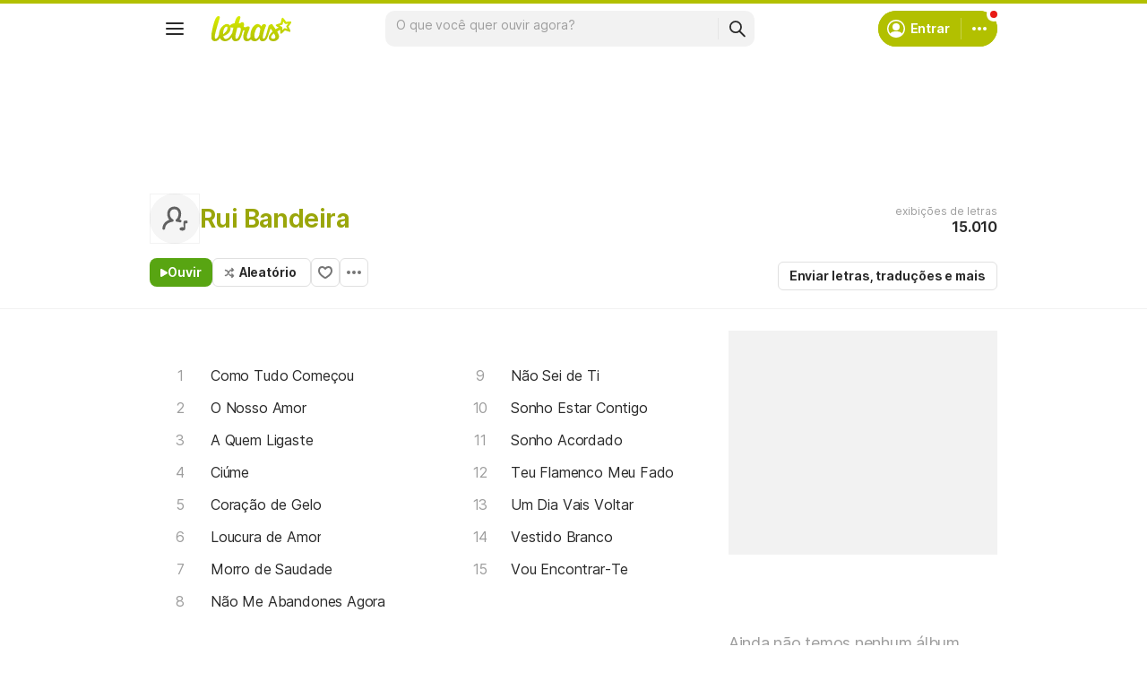

--- FILE ---
content_type: text/html; charset=utf-8
request_url: https://www.letras.mus.br/rui-bandeira/
body_size: 20778
content:
<!doctype HTML><html data-locale="pt-br" data-platform="desktop" data-theme="light" dir="ltr" lang="pt-br"><head prefix="og: http://ogp.me/ns# fb: http://ogp.me/ns/fb#"><meta charset="UTF-8"><meta name="format-detection" content="telephone=no"><meta name="theme-color" content="#c2c800"><meta name="include_mode" content="async"><meta name="viewport" content="width=device-width, initial-scale=1.0"><link rel="manifest" href="/manifest.json"><title>Rui Bandeira - LETRAS.MUS.BR</title><meta content="Veja as letras de Rui Bandeira e ouça &#34;Como Tudo Começou&#34;,  &#34;O Nosso Amor&#34;,  &#34;A Quem Ligaste&#34;,  &#34;Ciúme&#34;,  &#34;Coração de Gelo&#34; e muito mais músicas!" name="description"><meta content="letras de músicas, Rui Bandeira letras, músicas, letra de música, letra, letras de música, legendas, vídeos" name="keywords"><link rel="canonical" href="https://www.letras.mus.br/rui-bandeira/"><link rel="alternate" hreflang="pt" href="https://www.letras.mus.br/rui-bandeira/"> <link rel="alternate" hreflang="es" href="https://www.letras.com/rui-bandeira/"><meta property="og:title" content="Rui Bandeira"><meta property="og:description" content="Veja as letras de Rui Bandeira e ouça &#34;Como Tudo Começou&#34;,  &#34;O Nosso Amor&#34;,  &#34;A Quem Ligaste&#34;,  &#34;Ciúme&#34;,  &#34;Coração de Gelo&#34; e muito mais músicas!"><meta property="og:site_name" content="Letras.mus.br"><meta property="og:url" content="https://www.letras.mus.br/rui-bandeira/"><meta property="og:image" content="https://cdn-academy.akamaized.net/sscdn/letras/desktop/static/img/og_letras_facebook.vc113c9d1.png"><meta property="og:type" content="website"><script type="application/ld+json">{"@context":"http://schema.org/","@type":"WebSite","name":"Letras.mus.br","url":"https://www.letras.mus.br/"}</script><script type="application/ld+json">{"@context":"http://schema.org/","@id":"https://www.letras.mus.br/rui-bandeira/","@type":"MusicGroup","description":"Músicas de Rui Bandeira , artista do estilo Pop","genre":"Pop","image":"https://cdn-academy.akamaized.net/sscdn/letras/desktop/static/img/ic_placeholder_artist.svg?v=2","name":"Rui Bandeira","potentialAction":{"@type":"ListenAction","expectsAcceptanceOf":{"@type":"Offer","eligibleRegion":[{"@type":"Country","name":"BR"},{"@type":"Country","name":"US"},{"@type":"Country","name":"AR"},{"@type":"Country","name":"CL"},{"@type":"Country","name":"VE"},{"@type":"Country","name":"EC"},{"@type":"Country","name":"MX"},{"@type":"Country","name":"ES"},{"@type":"Country","name":"UY"}]},"target":[{"@type":"EntryPoint","actionPlatform":["http://schema.org/DesktopWebPlatform","http://schema.org/MobileWebPlatform"],"inLanguage":["pt","en","es"],"urlTemplate":"https://www.letras.mus.br/rui-bandeira/ouvir.html"}]},"track":[{"@context":"http://schema.org/","@id":"https://www.letras.mus.br/rui-bandeira/1613304/","@type":"MusicRecording","byArtist":{"@context":"http://schema.org/","@id":"https://www.letras.mus.br/rui-bandeira/","@type":"MusicGroup","description":"Músicas de Rui Bandeira , artista do estilo Pop","genre":"Pop","image":"https://cdn-academy.akamaized.net/sscdn/letras/desktop/static/img/ic_placeholder_artist.svg?v=2","name":"Rui Bandeira","potentialAction":{"@type":"ListenAction","expectsAcceptanceOf":{"@type":"Offer","eligibleRegion":[{"@type":"Country","name":"BR"},{"@type":"Country","name":"US"},{"@type":"Country","name":"AR"},{"@type":"Country","name":"CL"},{"@type":"Country","name":"VE"},{"@type":"Country","name":"EC"},{"@type":"Country","name":"MX"},{"@type":"Country","name":"ES"},{"@type":"Country","name":"UY"}]},"target":[{"@type":"EntryPoint","actionPlatform":["http://schema.org/DesktopWebPlatform","http://schema.org/MobileWebPlatform"],"inLanguage":["pt","en","es"],"urlTemplate":"https://www.letras.mus.br/rui-bandeira/ouvir.html"}]},"url":"https://www.letras.mus.br/rui-bandeira/"},"description":"Como Tudo Começou é uma música de Rui Bandeira, artista do estilo Pop","duration":"PT3M8S","genre":"Pop","image":"https://cdn-academy.akamaized.net/sscdn/letras/desktop/static/img/ic_placeholder_artist.svg?v=2","name":"Como Tudo Começou","url":"https://www.letras.mus.br/rui-bandeira/1613304/"},{"@context":"http://schema.org/","@id":"https://www.letras.mus.br/rui-bandeira/o-nosso-amor/","@type":"MusicRecording","byArtist":{"@context":"http://schema.org/","@id":"https://www.letras.mus.br/rui-bandeira/","@type":"MusicGroup","description":"Músicas de Rui Bandeira , artista do estilo Pop","genre":"Pop","image":"https://cdn-academy.akamaized.net/sscdn/letras/desktop/static/img/ic_placeholder_artist.svg?v=2","name":"Rui Bandeira","potentialAction":{"@type":"ListenAction","expectsAcceptanceOf":{"@type":"Offer","eligibleRegion":[{"@type":"Country","name":"BR"},{"@type":"Country","name":"US"},{"@type":"Country","name":"AR"},{"@type":"Country","name":"CL"},{"@type":"Country","name":"VE"},{"@type":"Country","name":"EC"},{"@type":"Country","name":"MX"},{"@type":"Country","name":"ES"},{"@type":"Country","name":"UY"}]},"target":[{"@type":"EntryPoint","actionPlatform":["http://schema.org/DesktopWebPlatform","http://schema.org/MobileWebPlatform"],"inLanguage":["pt","en","es"],"urlTemplate":"https://www.letras.mus.br/rui-bandeira/ouvir.html"}]},"url":"https://www.letras.mus.br/rui-bandeira/"},"description":"O Nosso Amor é uma música de Rui Bandeira, artista do estilo Pop","genre":"Pop","image":"https://cdn-academy.akamaized.net/sscdn/letras/desktop/static/img/ic_placeholder_artist.svg?v=2","name":"O Nosso Amor","url":"https://www.letras.mus.br/rui-bandeira/o-nosso-amor/"},{"@context":"http://schema.org/","@id":"https://www.letras.mus.br/rui-bandeira/a-quem-ligaste/","@type":"MusicRecording","byArtist":{"@context":"http://schema.org/","@id":"https://www.letras.mus.br/rui-bandeira/","@type":"MusicGroup","description":"Músicas de Rui Bandeira , artista do estilo Pop","genre":"Pop","image":"https://cdn-academy.akamaized.net/sscdn/letras/desktop/static/img/ic_placeholder_artist.svg?v=2","name":"Rui Bandeira","potentialAction":{"@type":"ListenAction","expectsAcceptanceOf":{"@type":"Offer","eligibleRegion":[{"@type":"Country","name":"BR"},{"@type":"Country","name":"US"},{"@type":"Country","name":"AR"},{"@type":"Country","name":"CL"},{"@type":"Country","name":"VE"},{"@type":"Country","name":"EC"},{"@type":"Country","name":"MX"},{"@type":"Country","name":"ES"},{"@type":"Country","name":"UY"}]},"target":[{"@type":"EntryPoint","actionPlatform":["http://schema.org/DesktopWebPlatform","http://schema.org/MobileWebPlatform"],"inLanguage":["pt","en","es"],"urlTemplate":"https://www.letras.mus.br/rui-bandeira/ouvir.html"}]},"url":"https://www.letras.mus.br/rui-bandeira/"},"description":"A Quem Ligaste é uma música de Rui Bandeira, artista do estilo Pop","genre":"Pop","image":"https://cdn-academy.akamaized.net/sscdn/letras/desktop/static/img/ic_placeholder_artist.svg?v=2","name":"A Quem Ligaste","url":"https://www.letras.mus.br/rui-bandeira/a-quem-ligaste/"},{"@context":"http://schema.org/","@id":"https://www.letras.mus.br/rui-bandeira/ciume/","@type":"MusicRecording","byArtist":{"@context":"http://schema.org/","@id":"https://www.letras.mus.br/rui-bandeira/","@type":"MusicGroup","description":"Músicas de Rui Bandeira , artista do estilo Pop","genre":"Pop","image":"https://cdn-academy.akamaized.net/sscdn/letras/desktop/static/img/ic_placeholder_artist.svg?v=2","name":"Rui Bandeira","potentialAction":{"@type":"ListenAction","expectsAcceptanceOf":{"@type":"Offer","eligibleRegion":[{"@type":"Country","name":"BR"},{"@type":"Country","name":"US"},{"@type":"Country","name":"AR"},{"@type":"Country","name":"CL"},{"@type":"Country","name":"VE"},{"@type":"Country","name":"EC"},{"@type":"Country","name":"MX"},{"@type":"Country","name":"ES"},{"@type":"Country","name":"UY"}]},"target":[{"@type":"EntryPoint","actionPlatform":["http://schema.org/DesktopWebPlatform","http://schema.org/MobileWebPlatform"],"inLanguage":["pt","en","es"],"urlTemplate":"https://www.letras.mus.br/rui-bandeira/ouvir.html"}]},"url":"https://www.letras.mus.br/rui-bandeira/"},"description":"Ciúme é uma música de Rui Bandeira, artista do estilo Pop","genre":"Pop","image":"https://cdn-academy.akamaized.net/sscdn/letras/desktop/static/img/ic_placeholder_artist.svg?v=2","name":"Ciúme","url":"https://www.letras.mus.br/rui-bandeira/ciume/"},{"@context":"http://schema.org/","@id":"https://www.letras.mus.br/rui-bandeira/coracao-de-gelo/","@type":"MusicRecording","byArtist":{"@context":"http://schema.org/","@id":"https://www.letras.mus.br/rui-bandeira/","@type":"MusicGroup","description":"Músicas de Rui Bandeira , artista do estilo Pop","genre":"Pop","image":"https://cdn-academy.akamaized.net/sscdn/letras/desktop/static/img/ic_placeholder_artist.svg?v=2","name":"Rui Bandeira","potentialAction":{"@type":"ListenAction","expectsAcceptanceOf":{"@type":"Offer","eligibleRegion":[{"@type":"Country","name":"BR"},{"@type":"Country","name":"US"},{"@type":"Country","name":"AR"},{"@type":"Country","name":"CL"},{"@type":"Country","name":"VE"},{"@type":"Country","name":"EC"},{"@type":"Country","name":"MX"},{"@type":"Country","name":"ES"},{"@type":"Country","name":"UY"}]},"target":[{"@type":"EntryPoint","actionPlatform":["http://schema.org/DesktopWebPlatform","http://schema.org/MobileWebPlatform"],"inLanguage":["pt","en","es"],"urlTemplate":"https://www.letras.mus.br/rui-bandeira/ouvir.html"}]},"url":"https://www.letras.mus.br/rui-bandeira/"},"description":"Coração de Gelo é uma música de Rui Bandeira, artista do estilo Pop","genre":"Pop","image":"https://cdn-academy.akamaized.net/sscdn/letras/desktop/static/img/ic_placeholder_artist.svg?v=2","name":"Coração de Gelo","url":"https://www.letras.mus.br/rui-bandeira/coracao-de-gelo/"},{"@context":"http://schema.org/","@id":"https://www.letras.mus.br/rui-bandeira/loucura-de-amor/","@type":"MusicRecording","byArtist":{"@context":"http://schema.org/","@id":"https://www.letras.mus.br/rui-bandeira/","@type":"MusicGroup","description":"Músicas de Rui Bandeira , artista do estilo Pop","genre":"Pop","image":"https://cdn-academy.akamaized.net/sscdn/letras/desktop/static/img/ic_placeholder_artist.svg?v=2","name":"Rui Bandeira","potentialAction":{"@type":"ListenAction","expectsAcceptanceOf":{"@type":"Offer","eligibleRegion":[{"@type":"Country","name":"BR"},{"@type":"Country","name":"US"},{"@type":"Country","name":"AR"},{"@type":"Country","name":"CL"},{"@type":"Country","name":"VE"},{"@type":"Country","name":"EC"},{"@type":"Country","name":"MX"},{"@type":"Country","name":"ES"},{"@type":"Country","name":"UY"}]},"target":[{"@type":"EntryPoint","actionPlatform":["http://schema.org/DesktopWebPlatform","http://schema.org/MobileWebPlatform"],"inLanguage":["pt","en","es"],"urlTemplate":"https://www.letras.mus.br/rui-bandeira/ouvir.html"}]},"url":"https://www.letras.mus.br/rui-bandeira/"},"description":"Loucura de Amor é uma música de Rui Bandeira, artista do estilo Pop","duration":"PT3M8S","genre":"Pop","image":"https://cdn-academy.akamaized.net/sscdn/letras/desktop/static/img/ic_placeholder_artist.svg?v=2","name":"Loucura de Amor","url":"https://www.letras.mus.br/rui-bandeira/loucura-de-amor/"},{"@context":"http://schema.org/","@id":"https://www.letras.mus.br/rui-bandeira/morro-de-saudade/","@type":"MusicRecording","byArtist":{"@context":"http://schema.org/","@id":"https://www.letras.mus.br/rui-bandeira/","@type":"MusicGroup","description":"Músicas de Rui Bandeira , artista do estilo Pop","genre":"Pop","image":"https://cdn-academy.akamaized.net/sscdn/letras/desktop/static/img/ic_placeholder_artist.svg?v=2","name":"Rui Bandeira","potentialAction":{"@type":"ListenAction","expectsAcceptanceOf":{"@type":"Offer","eligibleRegion":[{"@type":"Country","name":"BR"},{"@type":"Country","name":"US"},{"@type":"Country","name":"AR"},{"@type":"Country","name":"CL"},{"@type":"Country","name":"VE"},{"@type":"Country","name":"EC"},{"@type":"Country","name":"MX"},{"@type":"Country","name":"ES"},{"@type":"Country","name":"UY"}]},"target":[{"@type":"EntryPoint","actionPlatform":["http://schema.org/DesktopWebPlatform","http://schema.org/MobileWebPlatform"],"inLanguage":["pt","en","es"],"urlTemplate":"https://www.letras.mus.br/rui-bandeira/ouvir.html"}]},"url":"https://www.letras.mus.br/rui-bandeira/"},"description":"Morro de Saudade é uma música de Rui Bandeira, artista do estilo Pop","genre":"Pop","image":"https://cdn-academy.akamaized.net/sscdn/letras/desktop/static/img/ic_placeholder_artist.svg?v=2","name":"Morro de Saudade","url":"https://www.letras.mus.br/rui-bandeira/morro-de-saudade/"},{"@context":"http://schema.org/","@id":"https://www.letras.mus.br/rui-bandeira/nao-me-abandones-agora/","@type":"MusicRecording","byArtist":{"@context":"http://schema.org/","@id":"https://www.letras.mus.br/rui-bandeira/","@type":"MusicGroup","description":"Músicas de Rui Bandeira , artista do estilo Pop","genre":"Pop","image":"https://cdn-academy.akamaized.net/sscdn/letras/desktop/static/img/ic_placeholder_artist.svg?v=2","name":"Rui Bandeira","potentialAction":{"@type":"ListenAction","expectsAcceptanceOf":{"@type":"Offer","eligibleRegion":[{"@type":"Country","name":"BR"},{"@type":"Country","name":"US"},{"@type":"Country","name":"AR"},{"@type":"Country","name":"CL"},{"@type":"Country","name":"VE"},{"@type":"Country","name":"EC"},{"@type":"Country","name":"MX"},{"@type":"Country","name":"ES"},{"@type":"Country","name":"UY"}]},"target":[{"@type":"EntryPoint","actionPlatform":["http://schema.org/DesktopWebPlatform","http://schema.org/MobileWebPlatform"],"inLanguage":["pt","en","es"],"urlTemplate":"https://www.letras.mus.br/rui-bandeira/ouvir.html"}]},"url":"https://www.letras.mus.br/rui-bandeira/"},"description":"Não Me Abandones Agora é uma música de Rui Bandeira, artista do estilo Pop","genre":"Pop","image":"https://cdn-academy.akamaized.net/sscdn/letras/desktop/static/img/ic_placeholder_artist.svg?v=2","name":"Não Me Abandones Agora","url":"https://www.letras.mus.br/rui-bandeira/nao-me-abandones-agora/"},{"@context":"http://schema.org/","@id":"https://www.letras.mus.br/rui-bandeira/nao-sei-de-ti/","@type":"MusicRecording","byArtist":{"@context":"http://schema.org/","@id":"https://www.letras.mus.br/rui-bandeira/","@type":"MusicGroup","description":"Músicas de Rui Bandeira , artista do estilo Pop","genre":"Pop","image":"https://cdn-academy.akamaized.net/sscdn/letras/desktop/static/img/ic_placeholder_artist.svg?v=2","name":"Rui Bandeira","potentialAction":{"@type":"ListenAction","expectsAcceptanceOf":{"@type":"Offer","eligibleRegion":[{"@type":"Country","name":"BR"},{"@type":"Country","name":"US"},{"@type":"Country","name":"AR"},{"@type":"Country","name":"CL"},{"@type":"Country","name":"VE"},{"@type":"Country","name":"EC"},{"@type":"Country","name":"MX"},{"@type":"Country","name":"ES"},{"@type":"Country","name":"UY"}]},"target":[{"@type":"EntryPoint","actionPlatform":["http://schema.org/DesktopWebPlatform","http://schema.org/MobileWebPlatform"],"inLanguage":["pt","en","es"],"urlTemplate":"https://www.letras.mus.br/rui-bandeira/ouvir.html"}]},"url":"https://www.letras.mus.br/rui-bandeira/"},"description":"Não Sei de Ti é uma música de Rui Bandeira, artista do estilo Pop","genre":"Pop","image":"https://cdn-academy.akamaized.net/sscdn/letras/desktop/static/img/ic_placeholder_artist.svg?v=2","name":"Não Sei de Ti","url":"https://www.letras.mus.br/rui-bandeira/nao-sei-de-ti/"},{"@context":"http://schema.org/","@id":"https://www.letras.mus.br/rui-bandeira/sonho-estar-contigo/","@type":"MusicRecording","byArtist":{"@context":"http://schema.org/","@id":"https://www.letras.mus.br/rui-bandeira/","@type":"MusicGroup","description":"Músicas de Rui Bandeira , artista do estilo Pop","genre":"Pop","image":"https://cdn-academy.akamaized.net/sscdn/letras/desktop/static/img/ic_placeholder_artist.svg?v=2","name":"Rui Bandeira","potentialAction":{"@type":"ListenAction","expectsAcceptanceOf":{"@type":"Offer","eligibleRegion":[{"@type":"Country","name":"BR"},{"@type":"Country","name":"US"},{"@type":"Country","name":"AR"},{"@type":"Country","name":"CL"},{"@type":"Country","name":"VE"},{"@type":"Country","name":"EC"},{"@type":"Country","name":"MX"},{"@type":"Country","name":"ES"},{"@type":"Country","name":"UY"}]},"target":[{"@type":"EntryPoint","actionPlatform":["http://schema.org/DesktopWebPlatform","http://schema.org/MobileWebPlatform"],"inLanguage":["pt","en","es"],"urlTemplate":"https://www.letras.mus.br/rui-bandeira/ouvir.html"}]},"url":"https://www.letras.mus.br/rui-bandeira/"},"description":"Sonho Estar Contigo é uma música de Rui Bandeira, artista do estilo Pop","duration":"PT3M30S","genre":"Pop","image":"https://cdn-academy.akamaized.net/sscdn/letras/desktop/static/img/ic_placeholder_artist.svg?v=2","name":"Sonho Estar Contigo","url":"https://www.letras.mus.br/rui-bandeira/sonho-estar-contigo/"}],"url":"https://www.letras.mus.br/rui-bandeira/"}</script><script type="application/ld+json">{"@context":"http://schema.org/","@type":"BreadcrumbList","itemListElement":[{"@context":"http://schema.org/","@id":"https://www.letras.mus.br/","@type":"ListItem","item":{"@id":"https://www.letras.mus.br/","name":"Página Inicial","url":"https://www.letras.mus.br/"},"position":0},{"@context":"http://schema.org/","@id":"https://www.letras.mus.br/estilos/pop/","@type":"ListItem","item":{"@id":"https://www.letras.mus.br/estilos/pop/","name":"Pop","url":"https://www.letras.mus.br/estilos/pop/"},"position":1},{"@context":"http://schema.org/","@id":"https://www.letras.mus.br/rui-bandeira/","@type":"ListItem","item":{"@id":"https://www.letras.mus.br/rui-bandeira/","additionalType":"MusicGroup","name":"Rui Bandeira","url":"https://www.letras.mus.br/rui-bandeira/"},"position":2}],"itemListOrder":"Ascending","numberOfItems":3}</script><link rel="preconnect" href="https://akamai.sscdn.co" crossorigin><link rel="dns-prefetch" href="https://akamai.sscdn.co"><link rel="preconnect" href="https://www.googletagmanager.com"><link rel="dns-prefetch" href="https://www.googletagmanager.com"><link rel="dns-prefetch" href="https://solr.sscdn.co"><link rel="preconnect" href="https://aax.amazon-adsystem.com"><link rel="preconnect" href="https://gum.criteo.com"><link rel="dns-prefetch" href="https://fundingchoicesmessages.google.com"><link rel="dns-prefetch" href="https://tpc.googlesyndication.com"><link rel="dns-prefetch" href="https://c.amazon-adsystem.com"><link rel="dns-prefetch" href="https://securepubads.g.doubleclick.net"><link rel="dns-prefetch" href="https://pagead2.googlesyndication.com"><link rel="dns-prefetch" href="https://prg.smartadserver.com"><link rel="dns-prefetch" href="https://fastlane.rubiconproject.com"><link rel="dns-prefetch" href="https://htlb.casalemedia.com/"><link rel="dns-prefetch" href="https://s.seedtag.com/"><link rel="dns-prefetch" href="https://ads.viralize.tv"><link rel="icon" type="image/x-icon" href="//akamai.sscdn.co/letras/desktop/static/img/favicon.vb03794eb.ico"><link rel="apple-touch-icon" href="//cdn-academy.akamaized.net/sscdn/letras/mobile/static/img/apple-touch-icon.v838068f9.png"><link rel="apple-touch-icon" sizes="72x72" href="//cdn-academy.akamaized.net/sscdn/letras/mobile/static/img/apple-touch-icon.v838068f9.png"><link rel="apple-touch-icon" sizes="114x114" href="//cdn-academy.akamaized.net/sscdn/letras/mobile/static/img/apple-touch-icon.v838068f9.png"><link rel="preload" as="font" type="font/woff2" href="https://akamai.sscdn.co/letras/common/static/font/inter-regular-latin.woff2" crossorigin><link rel="preload" as="font" type="font/woff2" href="https://akamai.sscdn.co/letras/common/static/font/inter-semibold-latin.woff2" crossorigin><link rel="preload" as="font" type="font/woff2" href="https://akamai.sscdn.co/letras/common/static/font/lato-numbers.woff2" crossorigin><style> /* critical_artist_home_desktop.templ */ @charset "UTF-8";.cnt-list_shadow,.filter-form .suggest-drop::before,.filter-form-input,.modal,.songList-overflowOptions{box-shadow:var(--cosmos-shadow-heavy-1dp)}.button.-options::before,.button.-random::before,.buttonFavorite::before{background-color:var(--neutral500);content:""}.artist-discography-albums,.artist-songList-content{grid-template-columns:repeat(2,minmax(0,1fr));display:grid}.baseList.--appearance-neutral,.textStyle.--appearance-neutral{--appearance500:var(--neutral500);--appearance600Contrast:var(--neutral600)}.chip,.thumbnail{--appearance200:var(--neutral200Alfa)}.baseList.--appearance-neutral,.chip,.newButton.--cleanPrimary.--neutral,.textStyle.--appearance-neutral{--appearance600Contrast:var(--neutral600)}.newButton.--cleanPrimary.--neutral,.newButton.--cleanSecondary.--neutral{--appearance100:var(--neutral100Alfa);--appearance400:var(--neutral400)}.newButton .plainTooltip,.thumbnailButton .plainTooltip{translate:-50% -8px;z-index:1;left:50%;top:calc(100% + 4px)}.buttonLogo,.cnt-list>li>a,.cnt-list_ltr a,a{text-decoration:none}:root,[data-theme=dark]{--blackSolid400:rgba(0, 0, 0, 0.55);--blackSolid600:rgba(0, 0, 0, 0.88);--blackSolid700:#000;--whiteSolid100:rgba(255, 255, 255, 0.16);--whiteSolid200:rgba(255, 255, 255, 0.28);--whiteSolid600:rgba(255, 255, 255, 0.88);--whiteSolid700:#fff;--systemOverlay:rgba(0, 0, 0, 0.72);--letrasPrimary600:#b2c000;--green600:#58a512}.font,body,button,input{font-family:Inter,"Noto Sans",Arial,Roboto,sans-serif}.modal{visibility:hidden;opacity:0;position:absolute;background:var(--systemElevation);border:1px solid var(--neutral200Alfa);border-radius:12px;z-index:120}.an:not(#pub_47,#an-above-above):not(.--fixed,.isSticky),.button,.buttonFavorite,.cnt-list--alp,.cnt-list>li,.cnt-list_ltr,.g-pr,.head.--artist,.songList-header-overflow,.songList-table,.songList-table-content .songList-table-songOptions,.suggest,html body{position:relative}button,img{border:0}.cnt-list--num span{text-overflow:ellipsis;white-space:nowrap;display:inline-block;vertical-align:top;max-width:75%;overflow:hidden;padding:1px 0;margin:-1px 0}:root{--neutral50:#fff;--neutral100:#f2f2f2;--neutral100Alfa:rgba(0, 0, 0, 0.05);--neutral200:#e0e0e0;--neutral200Alfa:rgba(0, 0, 0, 0.12);--neutral300:#bdbdbd;--neutral300Alfa:rgba(0, 0, 0, 0.26);--neutral400:#9e9e9e;--neutral500:#757575;--neutral600:#2a2a2a;--neutral700:#000;--systemTooltip:#212121;--systemElevation:#fff;--systemBackground:#fff;--systemAdvertising:rgba(255, 255, 255, 0.95);--letrasPrimary500:#c0cf0a;--letrasPrimary600Contrast:#9aa60a;--letrasPrimary700:#8d9908;--letrasSecondary600Contrast:#ed4800;--red600Contrast:#e81a16;--green700:#40860e;--cosmos-shadow-soft-2dp:0 6px 60px -4px rgba(17, 17, 17, 0.1);--cosmos-shadow-soft-3dp:0px -16px 80px 20px rgba(0, 0, 0, 0.12);--cosmos-shadow-heavy-1dp:0 0 10px 0 rgba(17, 17, 17, 0.08),0 8px 20px -8px rgba(17, 17, 17, 0.06);--gridWidth:clamp(946px, calc(100vw - 380px), 1272px)}[data-theme=dark]{--neutral50:#000;--neutral100:#202020;--neutral100Alfa:rgba(255, 255, 255, 0.07);--neutral200:#303030;--neutral200Alfa:rgba(255, 255, 255, 0.137);--neutral300:#505050;--neutral300Alfa:rgba(255, 255, 255, 0.27);--neutral400:#737373;--neutral500:#9c9c9c;--neutral600:#e8e8e8;--neutral700:#fff;--systemTooltip:#313131;--systemElevation:#1f1f1f;--systemBackground:#0f0f0f;--systemAdvertising:rgba(15, 15, 15, 0.95);--letrasPrimary500:#9aa60a;--letrasPrimary600Contrast:#b2c000;--letrasPrimary700:#9aa60a;--letrasSecondary600Contrast:#e75d00;--red600Contrast:#ef5350;--green700:#4e8f13;--cosmos-shadow-soft-3dp:0px -16px 80px 20px rgba(0, 0, 0, 1);--cosmos-shadow-heavy-1dp:0px 8px 20px -8px rgba(0, 0, 0, 0.48),0px 0px 10px 0px rgba(0, 0, 0, 0.2);color-scheme:dark}.font{font-weight:400}.button,.font.--strong,b,strong{font-weight:650}.cnt-list>li,body,button,input{font-weight:400}.font.--size12{font-size:1.2rem}.artist .suggest-list,.font.--size14{font-size:1.4rem}.cnt-list>li,.font.--size16{font-size:1.6rem}.font.--size20{font-size:2rem}.font.--size24{font-size:2.4rem}.font.--base.--size12{letter-spacing:0;line-height:1.4rem}.font.--base.--size14{letter-spacing:-.0084rem;line-height:1.6rem}.cnt-list>li,.font.--base.--size16{letter-spacing:-.0176rem;line-height:2rem}.font.--base.--size20{letter-spacing:-.034rem;line-height:2.4rem}.font.--base.--size24{letter-spacing:-.0456rem;line-height:2.8rem}.button,.button.-bold,.font.--copy.--size14,body,button,input{letter-spacing:-.0084rem}.font.--copy.--size14{line-height:1.55}body,button,h1,h2,h3,hr,ol,p,ul{margin:0;padding:0}.u-block,aside,header,nav{display:block}html{font-size:62.5%;-webkit-text-size-adjust:none;-ms-text-size-adjust:none;word-wrap:break-word}body{padding-top:76px;color:var(--neutral600);background:var(--systemBackground)}.head.--artist h1,a{color:var(--letrasPrimary600Contrast)}a,button,input{outline:0}ol,ul{list-style:none}img{font-size:0}.button,body,button,input{font-size:1.4rem;line-height:1.6rem}iframe{overflow:hidden;border-width:0}h1,h2,h3{font-weight:inherit;font-size:inherit}.gridContainer{width:var(--gridWidth);margin:0 auto 48px}#body .u-marginBottom24,.gridContainer.--smallMargin,.gridContainer:last-child{margin-bottom:24px}.gridContainer.--flex{display:flex;gap:24px}.gridContainer.--noMarginBottom{margin-bottom:0}.gridContainer-main{width:65.8914728682%;flex:680}.gridContainer-sidebar{flex:328;position:relative;min-width:299.33px;max-width:min((var(--gridWidth) - 24px) * 328 / 1008,408px)}.gridContainer-sidebar #pub_23{min-width:100%;width:fit-content;margin-bottom:56px}.w-1-4{width:245px}.g-mb{margin-bottom:25px}.artistTopSongs{margin-bottom:50px}.filter,.head.--artist .head-titleContainer{margin-bottom:16px}.u-truncate3{display:-webkit-box;-webkit-box-orient:vertical;word-break:break-word;overflow:hidden;-webkit-line-clamp:3}.buttonFavorite::before{top:50%;left:50%;transform:translate(-50%,-50%);display:block;position:absolute;width:16px;height:14px}.button.-options,.buttonFavorite{height:32px;box-sizing:border-box}#pub_10{margin-bottom:20px;height:90px;display:block}.button{display:inline-block;border-radius:6px;border:1px solid;padding:0 12px}.button.-bold{line-height:30px;border-radius:6px;font-weight:700;border:1px solid;padding:0 12px;font-size:14px}.buttonFavorite{display:block;width:32px;font-size:0;border:1px solid var(--neutral300);border-radius:6px}.alphabet-widget,.button.--listen,.button.-options,.button.-random,.cnt-list_ltr,.cnt-list_ltr div,.filter-tabs,.head-buttons,.head-info-container,.head-info-exib{display:flex;display:flex}.button.-bold,.buttonFavorite{border-color:var(--neutral200);color:var(--neutral600);background:0 0}.button.--listen{color:var(--whiteSolid700);align-items:center;width:fit-content;background-color:var(--green600);border:0;border-radius:8px;justify-content:center;gap:8px;padding:8px 12px}.button.-random{align-items:center;width:fit-content;padding:0 15px 0 12px}.button.-random::before{display:block;margin-right:5px;width:12px;height:13px}.button.-options::before{display:block;transform:rotate(90deg);width:4px;height:16px}.button.-options{font-size:0;width:32px;align-items:center;justify-content:center;padding:0}.button.--listen:not(.--noIcon)::before{content:"";display:block;background-color:currentColor;width:8px;height:9px}.head.--artist .head-info-exib{height:60px;margin-bottom:16px}.head-buttons{gap:12px}.head-info{position:absolute;top:0;right:0;text-align:right}.head-info .button.-bold{margin:0}.head-info-container{align-items:center;justify-content:flex-end;gap:24px}.filter-form::before{position:absolute;content:"";top:10px;right:10px;background-color:var(--neutral400);width:16px;height:16px}.head-info-exib{color:var(--neutral400);flex-direction:column;justify-content:center;gap:4px;height:56px;position:relative}.cnt-list>li>a,.filter-form-input,.head-info-exib b,.songList-table-content span{color:var(--neutral600)}.filter-tabs{align-items:flex-start;gap:8px}.filter{position:relative}.filter .filter-form{position:absolute;top:-3px;right:6px}.filter-form{max-width:36px;background:0 0;overflow:hidden;border-radius:8px}.filter-form-input{padding:8px 32px 8px 16px;width:calc(100% - 48px);line-height:20px;position:relative;background:0 0;opacity:0;border:0;caret-color:var(--neutral700);z-index:1;border-radius:8px}.filter .suggest-drop{top:30px}.filter-form .suggest-drop{border:0;border-radius:0 0 8px 8px;box-shadow:none}.filter-form .suggest-drop::before{content:"";width:100%;height:calc(100% + 36px);left:0;top:-30px;position:absolute;border-radius:8px;pointer-events:none}.songList-overflowOptionsList.--share .songList-overflowOptionsList-option{background:var(--systemElevation)}.cnt-list>li,.cnt-list>li>a,.thumbnail.--size-small:not(.--shape-circle) .thumbnail-overlay,.thumbnail.--size-small:not(.--shape-circle) img,.thumbnail.--size-xSmall:not(.--shape-circle) .thumbnail-overlay,.thumbnail.--size-xSmall:not(.--shape-circle) img{border-radius:6px}.cnt-list>li>a{padding:8px;display:block}.artist-songList-content li>a,.artist-songList-content li>a::before,.cnt-list>li>a{font-size:1.6rem;letter-spacing:-.0176rem;line-height:2rem;font-weight:400}.cnt-list--num{counter-reset:cntlist}.cnt-list--num>li{counter-increment:cntlist}.cnt-list--num>li>a{padding-right:0}.cnt-list--num>li>a:before{content:counter(cntlist,decimal);display:inline-block;vertical-align:top;text-align:center;width:52px;color:var(--neutral400);padding-right:8px}.textStyle a{color:inherit}.alphabet-widget .cnt-list_ltr b,.cnt-list_ltr b{color:var(--neutral200)}.cnt-list-alp--letter,.cnt-list_ltr a{color:var(--letrasSecondary600Contrast)}.alphabet-widget{flex-direction:column}.alphabet-widget,.alphabet-widget-container{width:calc((min(100vw - 380px,1272px) - 24px) * 680 / 1008);height:61px;margin-bottom:-5px}.cnt-list-alp--letter{padding:10px 16px}.cnt-list_ltr{align-items:center;justify-content:space-between;padding:8px;background:var(--systemBackground)}.cnt-list_ltr div{align-items:center;justify-content:center;border-radius:50%}.cnt-list_ltr a,.cnt-list_ltr b{width:24px;height:24px;text-align:center;border-radius:50%;display:flex;justify-content:center;align-items:center}.cnt-list_ltr b,.thumbnailButton .thumbnail img{pointer-events:none}.cnt-list_shadow{display:block;position:absolute;width:100%;height:16px;bottom:20px;border-radius:40%}.divider.--scale100{background-color:var(--neutral100Alfa)}.anSpaceTop,.page-artist .gridContainer.anSpaceTop{margin-bottom:0}.an:not(#pub_47,#an-above-above){align-items:center;justify-content:center}.an:not(#pub_47,#an-above-above)::after,.an:not(#pub_47,#an-above-above)::before{content:"";width:calc(50% - 6px);height:100%;background-image:radial-gradient(var(--neutral100Alfa) 2px,transparent 2px),radial-gradient(var(--neutral100Alfa) 2px,transparent 2px);background-size:14px 14px;background-color:var(--systemAdvertising);backdrop-filter:blur(1px);position:absolute;top:0;z-index:-1}.an:not(#pub_47,#an-above-above)::before{left:0}.an:not(#pub_47,#an-above-above)::after{right:0}.an:not(.--outpage,.--skyscraper,#pub_17,#pub_13,.isSticky,.isFixedTop,.isFixedBottom,.--fixed){position:relative;transform:translateY(0)!important}.anSquare{width:336px;min-height:250px;background:var(--neutral100)}.an.--full{position:relative;min-height:90px;z-index:auto;box-sizing:content-box}.anSpaceTop{overflow:hidden;position:relative;min-height:140px}.anSpaceTop #pub_10{position:absolute;top:0;left:0;right:0}.share{margin-bottom:20px;display:flex;font-size:0}.an.--outpage{position:fixed;left:0;bottom:0}#pub_6,#pub_8{height:0}#pub_25_ad_refresh{max-height:150px;overflow:hidden}.artist{font-size:0}.share,.share-button{height:28px;position:relative}.share-button.--facebook::before,.share-button.--x::before{background-color:var(--whiteSolid700)}.share-button{width:28px;border-radius:50%;opacity:.5}.share-button::before{content:"";position:absolute;top:8px}.share-button.--facebook{background:#0068ff}.share-button.--facebook::before{top:10px;left:12px;transform:scale(1.5);width:4px;height:8px}.share-button.--x{background:#000}.share-button.--x::before{width:15px;height:14px;top:7px;left:7px;transform:scale(.78)}.songList-share-copyLink::before{content:"";display:block;position:absolute;top:50%;left:50%;transform:translate(-50%,-50%) scale(1.5);background-color:var(--whiteSolid700);width:10px;height:10px}.artistTopSongs.--lyric{margin-bottom:48px}.songList-overflowOptions{display:block;position:absolute;transform:scale(0);transform-origin:top right;background:var(--systemElevation);z-index:50;visibility:visible;opacity:1;border-radius:8px 0 8px 8px;overflow:hidden;right:16px;top:16px}.songList-overflowOptions.--header{transform-origin:top left;top:10px;left:10px;border-radius:0 8px 8px}.songList-overflowOptionsList{padding:12px}.songList-overflowOptionsList:not(:last-of-type){border-bottom:1px solid var(--neutral100Alfa)}.songList-overflowOptionsList-option{display:block;color:var(--neutral600);border-radius:6px;padding-left:16px;padding-right:16px}.songList-overflowOptionsList-option>div{text-align:left!important;width:calc(100% - 38px)}.songList-overflowOptionsList-option.--button{width:100%}.songList-overflowOptionsList-option.--button,.songList-overflowOptionsList-option.--link{background:var(--systemElevation);color:var(--neutral600);text-align:left;padding-top:12px;padding-bottom:12px}.mediaList-item.--artist .mediaList-item-primaryText,.songList-table-content div{text-align:center}.songList-share{display:flex;align-items:center;margin-top:16px}.songList-share .share{margin-bottom:0;gap:12px}.songList-share-copyLink{width:28px;height:28px;position:relative;border-radius:50%;background-color:var(--blackSolid600);margin-left:12px;font-size:0;opacity:.5}.mediaList-item.--album .mediaList-item-imageContainer,.mediaList-item.--artist .mediaList-item-imageContainer{aspect-ratio:1}.songList-table-content{width:100%;color:var(--neutral400);counter-reset:song;position:relative}.songList-table-content .songList-table-row{display:flex;align-items:center;position:relative}.songList-table-content .songList-table-row>div{width:48px;display:flex;align-items:center;justify-content:center}.songList-table-content .songList-table-row .songList-table-songName{height:20px;width:calc(100% - 80px);text-align:left;justify-content:flex-start;white-space:pre;padding:12px}.songList-table-content .songList-table-row.--song{border-radius:8px;counter-increment:song}.songList-table-content .songList-table-row.--song .songList-table-songName span{width:100%;color:var(--neutral600);overflow:hidden;text-overflow:ellipsis;white-space:nowrap}#body .u-none,.buttonSegmented.signInButton,.u-none,.userMenu-notifications:not(:has(.notification)){display:none}.sectionHeader,.thumbnail{display:flex;position:relative}.cnt-list .songList-table-songOptions{position:absolute;right:8px;top:50%;transform:translateY(-50%);width:24px;height:24px}.songList-table-row.--song .songList-table-songOptions::before{content:"";display:none;position:absolute;left:50%;top:50%;transform:translate(-50%,-50%) rotate(90deg);background-color:var(--neutral400);width:4px;height:16px}.suggest input{appearance:none;-webkit-appearance:none}.suggest-drop{left:0;right:0;top:100%;border-radius:6px;z-index:10}.searchBar-inputWrapper,.suggest-drop div{position:relative;flex:1}.suggest-list{padding:4px 4px 8px}.thumbnail.--shape-circle .thumbnail-overlay,.thumbnail.--shape-circle img{border-radius:50%}.suggest-all{border-top:1px solid var(--neutral100Alfa);padding:0;margin-top:4px}.thumbnail{--appearance100:var(--neutral100Alfa)}.artistTopSongs .songList-table-row.--song>a>span{max-width:calc(100% - 60px)}.mediaList-item-imageContainer img{background-color:var(--neutral100)}.sectionHeader{margin-bottom:16px;align-items:center;justify-content:space-between}.sectionHeader:is(a){color:var(--neutral600)}.sectionHeader:not(:has(.sectionHeader-link)){width:fit-content;color:var(--neutral600);padding:6px 0;font-size:2.4rem;letter-spacing:-.0456rem;line-height:2.8rem;font-weight:650;--iconColor:var(--neutral500)}.sectionHeader:not(:has(.sectionHeader-link)):is(a){position:relative}.sectionHeader:not(:has(.sectionHeader-link)):is(a)::after,.sectionHeader:not(:has(.sectionHeader-link)):is(a)::before{content:"";position:absolute}.sectionHeader:not(:has(.sectionHeader-link)):is(a)::before{width:32px;height:32px;border-radius:50%;top:4px;right:-38px}.sectionHeader:not(:has(.sectionHeader-link)):is(a)::after{top:15px;right:-26px;background-color:var(--iconColor);width:7px;height:10px}.artist-content.gridContainer{position:relative;margin-bottom:56px}.baseList-text,.title-content,.u-flex1{flex:1}.artist-songList-content li:nth-child(n+10):nth-last-child(-n+9),.artist-songList-content li:nth-child(n+11):nth-last-child(-n+10),.artist-songList-content li:nth-child(n+2):last-child,.artist-songList-content li:nth-child(n+3):nth-last-child(-n+2),.artist-songList-content li:nth-child(n+4):nth-last-child(-n+3),.artist-songList-content li:nth-child(n+5):nth-last-child(-n+4),.artist-songList-content li:nth-child(n+6):nth-last-child(-n+5),.artist-songList-content li:nth-child(n+7):nth-last-child(-n+6),.artist-songList-content li:nth-child(n+8):nth-last-child(-n+7),.artist-songList-content li:nth-child(n+9):nth-last-child(-n+8){grid-column-start:2;grid-column-end:3}.artist-songList-content{grid-auto-flow:column;column-gap:24px}.artist-songList-content li>a{padding-top:8px;padding-bottom:8px}.artist-songList-content li{grid-column-start:1;grid-column-end:2}.artist-discography,.artist-photos{margin-bottom:56px}.artist-discography-albums{gap:24px}.artist-photos-grid{display:grid;gap:2px;width:100%;aspect-ratio:328/318;border-radius:8px;overflow:hidden}.artist-photos-imageContainer{position:relative;width:100%;height:100%}.artist-photos-image{width:100%;height:100%;object-fit:cover}.u-overflowHidden{overflow:hidden}[data-platform=desktop] .contextualPlanModal-closeButton::after,[data-platform=desktop] .newButton-icon.--back::after{width:16px;height:16px}.baseList.--appearance-neutral{--appearanceDisabledLabelIcon:var(--neutral300Alfa);--appearance100:var(--neutral100Alfa)}.title{display:flex;gap:12px;align-items:center}.thumbnail-overlay-like.isOn i,.thumbnail-overlay-play i{background-color:var(--appearanceLabel)}.thumbnail img{border-radius:8px;overflow:hidden}.thumbnail:focus-within .thumbnail-overlay{background-color:var(--neutral300Alfa)}.thumbnail-overlay{position:absolute;top:0;left:0;width:100%;height:100%;display:flex;justify-content:center;align-items:center;background-color:transparent;border-radius:8px}.thumbnail-overlay-play{--appearance700:var(--green700);--appearanceLabel:var(--whiteSolid700);width:72px;height:72px;border-radius:50%;background-color:var(--appearance700);display:flex;justify-content:center;align-items:center}.thumbnail-overlay-play i{display:block;margin-left:6px;transform:scale(3.75)}.thumbnail-overlay-like{--appearance600:var(--whiteSolid600);--appearanceLabel:var(--blackSolid700);right:8px;backdrop-filter:blur(25px)}.badge.--redMode,.newButton.--fill.--letrasPrimary,.thumbnail-overlay-index{--appearanceLabel:var(--whiteSolid700)}.thumbnail-overlay-like i{background-color:var(--neutral700);display:block;transform:scale(.8)}.thumbnail-overlay-index{--appearance600:var(--letrasPrimary600);left:8px;border:solid 3px var(--systemBackground);color:var(--appearanceLabel)}.thumbnail-overlay-index,.thumbnail-overlay-like{position:absolute;bottom:8px;width:32px;height:32px;border-radius:50%;display:flex;justify-content:center;background-color:var(--appearance600);align-items:center;box-sizing:border-box;box-shadow:2px 6px 20px 0 rgba(17,17,17,.15),0 8px 20px 0 rgba(17,17,17,.06),0 0 10px 0 rgba(17,17,17,.08)}.newButton,.thumbnailButton,.thumbnailButton .thumbnail,.title.--artist{position:relative}.thumbnail.--skin-image img{outline:1px solid var(--neutral100Alfa);outline-offset:-1px;width:100%;height:100%;background-color:var(--neutral100);object-fit:cover}.thumbnail.--skin-image.--shape-circle,.thumbnail.--skin-image.--shape-square{aspect-ratio:1/1}.thumbnail.--skin-image.--shape-circle.--size-proportional,.thumbnail.--skin-image.--shape-square.--size-proportional{width:100%}.thumbnail.--skin-image.--shape-circle.--size-xxLarge,.thumbnail.--skin-image.--shape-square.--size-xxLarge{width:80px}.thumbnail.--skin-image.--shape-circle.--size-xLarge,.thumbnail.--skin-image.--shape-square.--size-xLarge{width:64px}.thumbnail.--skin-image.--shape-circle.--size-large,.thumbnail.--skin-image.--shape-square.--size-large{width:56px}.thumbnail.--skin-image.--shape-circle.--size-medium,.thumbnail.--skin-image.--shape-square.--size-medium{width:48px}.thumbnail.--skin-image.--shape-circle.--size-small,.thumbnail.--skin-image.--shape-square.--size-small{width:40px}.thumbnail.--skin-image.--shape-circle.--size-xSmall,.thumbnail.--skin-image.--shape-square.--size-xSmall{width:32px}.thumbnail.--skin-image.--shape-rectangle{aspect-ratio:1.78/1}.thumbnail.--skin-image.--shape-rectangle.--size-proportional{width:100%}.thumbnail.--skin-image.--shape-rectangle.--size-large{width:180px}.thumbnail.--skin-image.--shape-rectangle.--size-medium{width:120px}.thumbnail.--skin-image.--shape-rectangle.--size-small{width:72px}.thumbnail.--skin-image.--shape-rectangle.--size-xSmall{width:57px}.thumbnail.--skin-outline,.thumbnail.--skin-tonal{justify-content:center;align-items:center}.badge,.textStyle-primary{display:flex;align-items:center}.thumbnail.--skin-outline.--shape-circle.--size-proportional,.thumbnail.--skin-outline.--shape-square.--size-proportional,.thumbnail.--skin-tonal.--shape-circle.--size-proportional,.thumbnail.--skin-tonal.--shape-square.--size-proportional{width:100%;height:100%}.thumbnail.--skin-outline.--shape-circle.--size-xxLarge,.thumbnail.--skin-outline.--shape-square.--size-xxLarge,.thumbnail.--skin-tonal.--shape-circle.--size-xxLarge,.thumbnail.--skin-tonal.--shape-square.--size-xxLarge{width:80px;height:80px}.thumbnail.--skin-outline.--shape-circle.--size-xLarge,.thumbnail.--skin-outline.--shape-square.--size-xLarge,.thumbnail.--skin-tonal.--shape-circle.--size-xLarge,.thumbnail.--skin-tonal.--shape-square.--size-xLarge{width:64px;height:64px}.thumbnail.--skin-outline.--shape-circle.--size-large,.thumbnail.--skin-outline.--shape-square.--size-large,.thumbnail.--skin-tonal.--shape-circle.--size-large,.thumbnail.--skin-tonal.--shape-square.--size-large{width:56px;height:56px}.thumbnail.--skin-outline.--shape-circle.--size-medium,.thumbnail.--skin-outline.--shape-square.--size-medium,.thumbnail.--skin-tonal.--shape-circle.--size-medium,.thumbnail.--skin-tonal.--shape-square.--size-medium{width:48px;height:48px}.thumbnail.--skin-outline.--shape-circle.--size-small,.thumbnail.--skin-outline.--shape-square.--size-small,.thumbnail.--skin-tonal.--shape-circle.--size-small,.thumbnail.--skin-tonal.--shape-square.--size-small{width:40px;height:40px}.thumbnail.--skin-outline.--shape-circle.--size-xSmall,.thumbnail.--skin-outline.--shape-square.--size-xSmall,.thumbnail.--skin-tonal.--shape-circle.--size-xSmall,.thumbnail.--skin-tonal.--shape-square.--size-xSmall{width:32px;height:32px}.thumbnail.--skin-outline img,.thumbnail.--skin-tonal img{width:32px}.thumbnail.--skin-outline.--size-medium img,.thumbnail.--skin-tonal.--size-medium img{width:28px;height:28px;object-fit:contain}.thumbnail.--skin-outline.--size-small img,.thumbnail.--skin-tonal.--size-small img{width:24px;height:24px;object-fit:contain}.thumbnail.--skin-outline.--size-xSmall img,.thumbnail.--skin-tonal.--size-xSmall img{width:20px;height:20px;object-fit:contain}.thumbnail.--skin-outline.--shape-rectangle,.thumbnail.--skin-tonal.--shape-rectangle{aspect-ratio:1.78/1;object-fit:contain}.thumbnail.--skin-outline.--shape-rectangle.--size-proportional,.thumbnail.--skin-tonal.--shape-rectangle.--size-proportional{width:100%}.thumbnail.--skin-outline.--shape-rectangle.--size-large,.thumbnail.--skin-tonal.--shape-rectangle.--size-large{width:180px}.thumbnail.--skin-outline.--shape-rectangle.--size-medium,.thumbnail.--skin-tonal.--shape-rectangle.--size-medium{width:120px}.thumbnail.--skin-outline.--shape-rectangle.--size-small,.thumbnail.--skin-tonal.--shape-rectangle.--size-small{width:72px}.thumbnail.--skin-outline.--shape-rectangle.--size-xSmall,.thumbnail.--skin-tonal.--shape-rectangle.--size-xSmall{width:57px}.newButton.--medium .newButton-icon,[data-platform=desktop] .newButton-icon.--close3::after{width:24px;height:24px}.thumbnail.--skin-tonal{background:var(--appearance100)}.thumbnail.--skin-outline img{border:1px solid var(--appearance200)}.title.--artist a::before{width:56px;height:56px;left:0;border-radius:50%;top:0;display:block;content:"";position:absolute}.title.--artist a{color:var(--letrasPrimary600Contrast)}.mediaList-item-primaryText{color:var(--neutral600)}.textStyle-primary{color:var(--appearance600Contrast);justify-content:flex-start;gap:16px}.textStyle{display:flex;flex-direction:column;align-items:flex-start;justify-content:flex-start;gap:2px}.textStyle.--type-title.--weight-both.--size-large .textStyle-primary{font-size:2.8rem;letter-spacing:-.0588rem;line-height:3.2rem;font-weight:650}.textStyle.--type-label.--weight-regular.--size-medium .textStyle-primary{font-size:1.6rem;letter-spacing:-.0176rem;line-height:2rem;font-weight:400}.textStyle.--device-mobile.--type-label.--weight-both.--size-medium .textStyle-primary,.textStyle.--type-label.--weight-both.--size-medium .textStyle-primary{font-size:1.6rem;letter-spacing:-.0176rem;line-height:2rem;font-weight:650}.mediaList-item{display:flex;flex-direction:column;flex:1;gap:8px;padding:8px;margin:-8px;border-radius:16px}.mediaList-item:active{text-decoration:none;background:var(--neutral100Alfa);opacity:.6}.mediaList-item-imageContainer{position:relative;display:block;border-radius:8px;overflow:hidden;aspect-ratio:16/9}.mediaList-item-tertiaryText{display:block;margin-bottom:2px;color:var(--neutral500)}.mediaList-item-secondaryText{display:block;margin-top:2px;color:var(--neutral500)}.badge,.chip.isOn .chip-label{color:var(--appearanceLabel)}.badge{background-color:var(--appearance600Contrast);border-radius:16px;justify-content:center}.chip,.newButton{align-items:center;display:flex;box-sizing:border-box}.badge.--redMode{--appearance600Contrast:var(--red600Contrast)}.badge.--whiteSolid{--appearance600Contrast:var(--whiteSolid700);--appearanceLabel:var(--blackSolid700)}.badge:not(.--xSmall){font-size:1.2rem;letter-spacing:0;line-height:1.4rem;font-weight:650}.badge.--small{min-width:8px;min-height:14px;padding:1px 4px}.badge.--xSmall{width:8px;height:8px;font-size:0;border:solid 4px var(--systemBackground)}.chip{--appearance600:var(--neutral600);--appearance700:var(--neutral700);--appearanceLabel:var(--neutral50);--appearance100:var(--neutral100Alfa);--appearance300:var(--neutral300Alfa);width:fit-content;justify-content:center;min-height:32px;padding:4px 8px;border-radius:20px}.chip-label,.newButton-label{padding:0 4px}.chip::after,.chip::before{background-color:var(--appearance600)}.chip.--outline{border:solid 1px var(--appearance200);background-color:transparent}.chip-label{color:var(--appearance600Contrast)}.hamburgerMenu-menuItem[data-item=contrib] p,.plainTooltip{color:var(--whiteSolid700)}.chip.isOn{background:var(--appearance600)}.chip.isOn::after,.chip.isOn::before{background-color:var(--appearanceLabel)}.newButton{justify-content:center}.divider{width:100%;height:1px;border:none;border-radius:1px}.newButton .plainTooltip{width:max-content;position:absolute;opacity:0}.newButton-icon{display:flex;align-items:center;justify-content:center;font-size:0}.newButton-icon::after{content:""}.newButton.--medium{min-height:40px;gap:4px;padding:8px;border-radius:10px}.newButton.--fill{color:var(--buttonColor,var(--appearanceLabel));background:var(--buttonBackground,var(--appearance600))}.newButton.--cleanPrimary{color:var(--appearance600Contrast);background:0 0}.newButton.--fill.--letrasPrimary{--appearance600:var(--letrasPrimary600);--appearance700:var(--letrasPrimary700)}.newButton.--fill .newButton-icon.--monochrome::after{background:var(--iconColor,var(--appearanceLabel))}.thumbnailButton.--disabled,.thumbnailButton.--loading,.thumbnailButton:not(.--loading,.--disabled):active{opacity:.6}.hamburgerMenu-menuItem[data-item=contrib]{background:var(--letrasPrimary600)}.newButton.--cleanPrimary .newButton-icon.--monochrome::after{background:var(--appearance600Contrast)}.newButton.--cleanSecondary{background:0 0;color:var(--appearance400)}.searchBar.--tonal,.thumbnailButton.isPlaying{background-color:var(--neutral100Alfa)}.newButton.--cleanSecondary .newButton-icon.--monochrome::after{background:var(--appearance400)}.newButton.--corner-circle{border-radius:50%}[data-platform=desktop] .newButton-icon.--search2::after{width:25px;height:24px}.newButton-icon.--overflow::after,[data-platform=desktop] .hamburgerMenu-menuItem-icon.--album::after,[data-platform=desktop] .hamburgerMenu-menuItem-icon.--artist::after,[data-platform=desktop] .hamburgerMenu-menuItem-icon.--book::after,[data-platform=desktop] .hamburgerMenu-menuItem-icon.--capello::after,[data-platform=desktop] .hamburgerMenu-menuItem-icon.--musicBadge::after,[data-platform=desktop] .hamburgerMenu-menuItem-icon.--playlist::after,[data-platform=desktop] .hamburgerMenu-menuItem-icon.--sendLyrics-fill::after,[data-platform=desktop] .hamburgerMenu-menuItem-icon.--songs::after,[data-platform=desktop] .hamburgerMenu-menuItem-icon.--songsCards::after,[data-platform=desktop] .hamburgerMenu-menuItem-icon.--speakLanguage::after,[data-platform=desktop] .hamburgerMenu-menuItem-icon.--videoSong::after,[data-platform=desktop] .newButton-icon.--hamburgerMenu::after,[data-platform=desktop] .newButton-icon.--personCircular::after{width:24px;height:24px}.plainTooltip{width:fit-content;background-color:var(--systemTooltip);border-radius:6px;border:solid 1px var(--neutral100Alfa);padding:4px 5px;pointer-events:none}.thumbnailButton{display:flex;align-items:center;justify-content:flex-start;gap:4px;background-color:transparent}.thumbnailButton-playingIcon{background-color:var(--neutral600);display:none;align-items:center;justify-content:center;gap:2.92px;width:20px;height:20px}.thumbnailButton.isPlaying{padding-left:8px;border-radius:500px}.thumbnailButton.isPlaying.--small .thumbnailButton-playingIcon{transform:scale(.833333333)}.thumbnailButton.isPlaying.--large{gap:8px;padding-left:12px}.thumbnailButton:not(.--loading,.--disabled):active.isPlaying{background-color:var(--neutral200Alfa)}.thumbnailButton:not(.--loading,.--disabled):active .thumbnail::before{content:"";background-color:var(--neutral300Alfa);border-radius:50%;position:absolute;inset:0}.thumbnailButton.--disabled img,.thumbnailButton.--loading img{opacity:.3}.thumbnailButton.--loading .thumbnail::before{content:"";width:24px;height:24px;position:absolute;top:calc(50% - 12px);left:calc(50% - 12px);animation:1s linear infinite rotate;border-radius:50%;background:radial-gradient(farthest-side,#bdbdbd 94%,rgba(196,196,196,0)) top/3.8px 3.8px no-repeat,conic-gradient(rgba(196,196,196,0) 30%,#bdbdbd);transform:scale(.8333333333)}.thumbnailButton .plainTooltip{position:absolute;opacity:0}.thumbnailButton.isPlaying .thumbnailButton-playingIcon{display:flex}.thumbnailButton-badge{position:absolute;top:-4px;right:-4px;pointer-events:none}.header{right:0;left:0;position:fixed;top:0;border-top:solid 4px var(--letrasPrimary600);z-index:90}.asideMenu-nav>ul{padding-bottom:16px}.footer-nav a{color:var(--neutral500)}.searchBar{flex:1;display:flex;box-sizing:border-box}.searchBar-input{position:absolute;inset:0;background:0 0;color:var(--neutral600);border:0;caret-color:var(--neutral600)}.searchBar-divider{width:1px;background:var(--neutral100Alfa);margin:8px 0;border-radius:1px}.asideMenu,.header,.header .gridContainer::before{background-color:var(--systemBackground)}.buttonLogo,.searchBar.--medium{height:40px;border-radius:10px}.searchBar.--medium .searchBar-input{padding:8px 12px}.buttonLogo{width:114px;position:relative;display:flex;justify-content:center;align-items:center}.buttonLogo h2{font-size:0;width:77px;height:24px;transform:scale(1.167)}.buttonLogo .plainTooltip{position:absolute;margin:auto;left:0;right:0;top:calc(100% + 4px);opacity:0;translate:0 -8px}.hamburgerMenu-menuItem[data-item=contrib] i::after{background:var(--whiteSolid700)}.header::before{content:"";width:100%;height:4px;background-color:var(--letrasPrimary600);position:absolute;top:-4px;left:0}.header .searchBar{position:relative;z-index:1}.header .suggest-drop{width:100%;max-height:0;min-height:0;background:var(--systemElevation);border:0;border-radius:12px;box-shadow:none;padding:44px 4px 4px;position:absolute;top:-4px;left:-4px;visibility:visible;opacity:0;z-index:auto}.header .suggest-drop div,.header .suggest-drop ul{opacity:0;pointer-events:none;padding:4px}.header .suggest-drop div.suggest-all{padding:4px 0 0}.header .gridContainer{display:flex;align-items:center;justify-content:space-between;padding:8px 0}.header .gridContainer::after,.header .gridContainer::before{content:"";position:absolute;inset:0;z-index:-1;opacity:0}.header .gridContainer::before{left:calc(var(--shadowMargin) * -1);right:calc(var(--shadowMargin) * -1)}.header .gridContainer::after{box-shadow:var(--cosmos-shadow-soft-3dp);z-index:-2}.header-searchContainer{flex:1;max-width:600px;position:relative}.header-controls{position:relative;display:flex}.header-controls.--navigation{padding-right:32px}.header-controls.--user{justify-content:flex-end;align-items:center;padding-left:40px}.header-controls.--user .--corner-circle,.header-controls.--user>div{order:2}.header-controls-badge{position:absolute;top:-4px;right:-4px;pointer-events:none;animation:.25s 6 alternate hint;z-index:1}.buttonSegmented{display:flex;align-items:center}.buttonSegmented-divider{display:block;width:1px;height:calc(100% - 16px);border-radius:1px}.userMenu:not(:has(.userMenu-notifications.isOpen)) .topBar-texts span:last-child,.userMenu:not(:has(.userMenu-notifications.isOpen)) .topBar>.newButton:first-child .newButton-icon{opacity:0}.buttonSegmented.--medium{border-radius:10px;height:40px}.baseList::before{top:0;height:100%;position:absolute;content:"";pointer-events:none;width:100%;border-radius:inherit;left:0}.buttonSegmented.--circular{border-radius:500px}.buttonSegmented.--circular button:first-child{border-top-left-radius:500px;border-bottom-left-radius:500px}.buttonSegmented.--circular button:last-child{border-top-right-radius:500px;border-bottom-right-radius:500px}.buttonSegmented.--fill{background:var(--appearance600)}.buttonSegmented.--fill .buttonSegmented-divider{background:var(--whiteSolid200)}.buttonSegmented.--fill.--letrasPrimary{--appearance600:var(--letrasPrimary600);--appearanceLabel:var(--whiteSolid700)}.baseList{display:flex;border-radius:16px;box-sizing:border-box;position:relative}.baseList.--size-large{--spacing:16px}.baseList.--noPadding{margin:0 calc(var(--spacing) * -1)}.baseList-content{flex:1;display:flex;align-items:center;justify-content:flex-start;gap:var(--spacing);padding:var(--spacing);color:initial;-webkit-tap-highlight-color:transparent}.baseList-slot{display:flex;gap:var(--spacing);position:relative}.hamburgerMenu-menuItem-icon{position:relative;width:24px;height:24px}.hamburgerMenu-menuItem-icon::after{top:50%;left:50%;transform:translate(-50%,-50%);content:"";position:absolute}.hamburgerMenu-menuItem-icon.--album::after,.hamburgerMenu-menuItem-icon.--artist::after,.hamburgerMenu-menuItem-icon.--book::after,.hamburgerMenu-menuItem-icon.--capello::after,.hamburgerMenu-menuItem-icon.--playlist::after,.hamburgerMenu-menuItem-icon.--sendLyrics-fill::after,.hamburgerMenu-menuItem-icon.--songs::after,.hamburgerMenu-menuItem-icon.--songsCards::after,.hamburgerMenu-menuItem-icon.--speakLanguage::after,.hamburgerMenu-menuItem-icon.--videoSong::after{background-color:var(--neutral600)}.hamburgerMenu-fixedItem{position:sticky;bottom:0;padding-bottom:20px;background:var(--systemBackground);margin-top:16px}.asideMenu,.asideMenu-overlay{position:fixed;left:0;height:100%;top:0}.asideMenu{width:400px;transform:translateX(-100%);overflow:hidden;z-index:110}.asideMenu:has(.topBar){border-top:solid 4px var(--letrasPrimary600)}.asideMenu:has(.topBar) .topBar{border-top:0}.asideMenu.--right{left:initial;right:0;transform:translateX(100%)}.asideMenu-overlay{width:100%;background-color:var(--systemOverlay);z-index:109;opacity:0;pointer-events:none}.asideMenu-nav{height:calc(100% - 60px);overflow:auto;padding:0 20px}.userMenu .topBar-texts span{position:absolute}.userMenu:not(:has(.userMenu-notifications.isOpen)) .topBar>.newButton:first-child{width:0;padding-left:0;padding-right:0;pointer-events:none}.userMenu-notifications{width:100%;height:100%;min-height:70px;background-color:var(--systemBackground);position:relative;bottom:0;left:0;list-style:none}.userMenu-notifications:not(.isOpen){transform:translateY(-72px)}.userMenu-notifications::before{content:"";width:100%;height:16px;background:linear-gradient(0deg,var(--systemBackground) 0,transparent 100%);position:absolute;left:0;top:-16px;pointer-events:none}.userMenu-notifications .userMenu-notifications-content{width:calc(100% - 40px);padding-left:20px;padding-right:20px}.userMenu-notifications-content{--seeNotificationsBackground:var(--letrasPrimary600);--seeNotificationsHover:linear-gradient(  		0deg,  		var(--whiteSolid100),  		var(--whiteSolid100)  	),linear-gradient(0deg, var(--letrasPrimary600), var(--letrasPrimary600));--seeNotificationsColor:var(--whiteSolid700);position:relative;display:flex;flex-direction:column;gap:16px}.userMenu-notifications-content:has(.userMenu-notifications-buttonContainer .badge.u-none){--seeNotificationsBackground:var(--systemElevation);--seeNotificationsHover:linear-gradient(  		0deg,  		var(--neutral100Alfa),  		var(--neutral100Alfa)  	),linear-gradient(0deg, var(--systemElevation), var(--systemElevation));--seeNotificationsColor:var(--neutral600)}.userMenu-notifications-content:has(.userMenu-notifications-buttonContainer .badge.u-none)::after,.userMenu-notifications-content:has(.userMenu-notifications-buttonContainer .badge.u-none)::before{border:1px solid var(--letrasPrimary600)}.userMenu-notifications-content:has(.userMenu-notifications-buttonContainer .badge.u-none)::before{opacity:.6}.userMenu-notifications-content:has(.userMenu-notifications-buttonContainer .badge.u-none)::after{opacity:.4}.userMenu-notifications-content::after,.userMenu-notifications-content::before{content:"";position:absolute;left:50%;display:block;height:32px;background-color:var(--systemBackground);background-image:linear-gradient(0deg,var(--layerBg) 0,var(--layerBg) 100%);transform:translate(-50%,0);border-radius:16px;pointer-events:none;box-shadow:var(--cosmos-shadow-heavy-1dp)}.userMenu-notifications-buttonContainer,.userMenu-notifications-buttonContainer .userMenu-notifications-button{background-color:var(--seeNotificationsBackground)}.userMenu-notifications-content::before{--layerBg:color-mix(in srgb, var(--seeNotificationsBackground), #0000 40%);top:4px;width:calc(100% - 48px - 24px);z-index:2}.userMenu-notifications-content::after{--layerBg:color-mix(in srgb, var(--seeNotificationsBackground), #0000 60%);top:12px;width:calc(100% - 48px - 48px);z-index:1}.userMenu-notifications-buttonContainer{width:calc(100% - 8px);border:1px solid var(--letrasPrimary600);box-shadow:var(--cosmos-shadow-soft-2dp);border-radius:16px;margin-bottom:40px;padding:2px;position:relative;z-index:2}.userMenu-notifications-buttonContainer span:first-child{color:var(--seeNotificationsColor)}.userMenu-notifications-button{width:100%;height:24px;padding:4px;border-radius:12px;display:flex;align-items:center;justify-content:center;gap:4px}.userMenu-notifications-button::before{content:"";width:100%;height:32px;border-radius:16px;position:absolute;top:0;left:0}.topBar{z-index:1;position:relative;display:flex;align-items:flex-start;padding:8px 12px;border-top:solid 4px var(--letrasPrimary600)}.topBar::after,.topBar::before{content:"";position:absolute;inset:0;z-index:-1}.topBar-texts{flex:1;padding:8px}.campaignStrip{display:none;position:fixed;top:0;left:0;right:0;height:25px;background-color:var(--letrasPrimary600);z-index:91}.campaignStrip::after{content:"";position:absolute;inset:0;background-color:var(--blackSolid700);animation:7s linear infinite scroll-animation}@media (min-width:474px){html[lang=pt-br] .signInButton{display:flex}html[lang=pt-br] .accountButton{display:none}}@media only screen and (min-device-width:768px) and (max-device-width:1024px){body{min-width:1020px;width:100vw}.an.--full{overflow:hidden}}@media (min-width:769px){.newButton.header-burgerMenuButton{padding:8px 16px}.header-controls{min-width:231px}.asideMenu-nav{scrollbar-gutter:stable;padding-right:16px}.asideMenu-nav::-webkit-scrollbar{width:4px}.asideMenu-nav::-webkit-scrollbar-track{background:0 0}.asideMenu-nav::-webkit-scrollbar-thumb{background:var(--neutral200);border-radius:2px}.userMenu-notifications::-webkit-scrollbar{width:4px}.userMenu-notifications::-webkit-scrollbar-track{background:0 0}.userMenu-notifications::-webkit-scrollbar-thumb{background:var(--neutral200);border-radius:2px}}@media (max-width:1536px){:root{--gridWidth:clamp(946px, calc(100vw - 334px), 1272px)}.alphabet-widget,.alphabet-widget-container{width:calc((max(100vw - 334px,946px) - 24px) * 680 / 1008)}}@media (max-width:1330px){.alphabet-widget .cnt-list_ltr a,.alphabet-widget .cnt-list_ltr b{width:22px;height:22px}}@media (max-width:1300px){.w-1-4{width:221.25px}.anSquare{width:300px;min-height:250px}#pub_10,.an.--full:not(.--fixed){left:-5px}}@media (max-width:768px){.font.--mobileSize14{font-size:1.4rem}.font.--mobileSize20{font-size:2rem}.font.--base.--mobileSize14{letter-spacing:-.0084rem;line-height:1.6rem}.font.--base.--mobileSize20{letter-spacing:-.034rem;line-height:2.4rem}.asideMenu,.thumbnail.--skin-image.--shape-circle.--tabletSize-proportional,.thumbnail.--skin-image.--shape-rectangle.--tabletSize-proportional,.thumbnail.--skin-image.--shape-square.--tabletSize-proportional{width:100%}.thumbnail.--skin-image.--shape-circle.--tabletSize-xxLarge,.thumbnail.--skin-image.--shape-square.--tabletSize-xxLarge{width:80px}.thumbnail.--skin-image.--shape-circle.--tabletSize-xLarge,.thumbnail.--skin-image.--shape-square.--tabletSize-xLarge{width:64px}.thumbnail.--skin-image.--shape-circle.--tabletSize-large,.thumbnail.--skin-image.--shape-square.--tabletSize-large{width:56px}.thumbnail.--skin-image.--shape-circle.--tabletSize-medium,.thumbnail.--skin-image.--shape-square.--tabletSize-medium{width:48px}.thumbnail.--skin-image.--shape-circle.--tabletSize-small,.thumbnail.--skin-image.--shape-square.--tabletSize-small{width:40px}.thumbnail.--skin-image.--shape-circle.--tabletSize-xSmall,.thumbnail.--skin-image.--shape-square.--tabletSize-xSmall{width:32px}.thumbnail.--skin-image.--shape-rectangle.--tabletSize-large{width:180px}.thumbnail.--skin-image.--shape-rectangle.--tabletSize-medium{width:120px}.thumbnail.--skin-image.--shape-rectangle.--tabletSize-small{width:72px}.thumbnail.--skin-image.--shape-rectangle.--tabletSize-xSmall{width:57px}.thumbnail.--skin-outline.--shape-circle.--tabletSize-proportional,.thumbnail.--skin-outline.--shape-square.--tabletSize-proportional,.thumbnail.--skin-tonal.--shape-circle.--tabletSize-proportional,.thumbnail.--skin-tonal.--shape-square.--tabletSize-proportional{width:100%;height:100%}.thumbnail.--skin-outline.--shape-circle.--tabletSize-xxLarge,.thumbnail.--skin-outline.--shape-square.--tabletSize-xxLarge,.thumbnail.--skin-tonal.--shape-circle.--tabletSize-xxLarge,.thumbnail.--skin-tonal.--shape-square.--tabletSize-xxLarge{width:80px;height:80px}.thumbnail.--skin-outline.--shape-circle.--tabletSize-xLarge,.thumbnail.--skin-outline.--shape-square.--tabletSize-xLarge,.thumbnail.--skin-tonal.--shape-circle.--tabletSize-xLarge,.thumbnail.--skin-tonal.--shape-square.--tabletSize-xLarge{width:64px;height:64px}.thumbnail.--skin-outline.--shape-circle.--tabletSize-large,.thumbnail.--skin-outline.--shape-square.--tabletSize-large,.thumbnail.--skin-tonal.--shape-circle.--tabletSize-large,.thumbnail.--skin-tonal.--shape-square.--tabletSize-large{width:56px;height:56px}.thumbnail.--skin-outline.--shape-circle.--tabletSize-medium,.thumbnail.--skin-outline.--shape-square.--tabletSize-medium,.thumbnail.--skin-tonal.--shape-circle.--tabletSize-medium,.thumbnail.--skin-tonal.--shape-square.--tabletSize-medium{width:48px;height:48px}.thumbnail.--skin-outline.--shape-circle.--tabletSize-small,.thumbnail.--skin-outline.--shape-square.--tabletSize-small,.thumbnail.--skin-tonal.--shape-circle.--tabletSize-small,.thumbnail.--skin-tonal.--shape-square.--tabletSize-small{width:40px;height:40px}.thumbnail.--skin-outline.--shape-circle.--tabletSize-xSmall,.thumbnail.--skin-outline.--shape-square.--tabletSize-xSmall,.thumbnail.--skin-tonal.--shape-circle.--tabletSize-xSmall,.thumbnail.--skin-tonal.--shape-square.--tabletSize-xSmall{width:32px;height:32px}.thumbnail-overlay-play{--appearance400:var(--blackSolid400);--appearanceLabel:var(--whiteSolid700);width:32px;height:32px;background-color:var(--appearance400);backdrop-filter:blur(2px)}.thumbnail-overlay-play i{transform:scale(1.3);margin-left:2px}.textStyle.--device-responsive.--type-title.--weight-both.--size-large .textStyle-primary{font-size:2.4rem;letter-spacing:-.0456rem;line-height:2.8rem;font-weight:650}.plainTooltip:not(.--showOnMobile){display:none}.buttonLogo{width:93px}.buttonLogo h2{scale:0.8571428571}body:has(.header){padding-top:0}.header .gridContainer{margin:0 20px 0 12px}.header-controls.--navigation{gap:8px;padding-right:0}.header-controls.--user{padding-left:0}.campaignStrip::after{animation-duration:10s}}</style><link rel="preload" href="//akamai.sscdn.co/letras/desktop/static/css/main.v8c87ba62.css" as="style" onload="this.onload=null;this.rel='stylesheet'"><noscript><link rel="stylesheet" href="//akamai.sscdn.co/letras/desktop/static/css/main.v8c87ba62.css"></noscript><meta property="fb:pages" content="214701744179"><meta property="fb:app_id" content="357922461263649"><meta name="apple-itunes-app" content="app-id=773347891"><meta name="google-play-app" content="app-id=com.studiosol.player.letras"><link rel="profile" href="http://a9.com/-/spec/opensearch/1.1/"><link rel="search" type="application/opensearchdescription+xml" href="/opensearchdescription.xml" title="Busca de letras"><link rel="alternate" type="application/rss+xml" title="RSS Feed - Destaques - Letras.mus.br" href="/destaques.rss"><link rel="alternate" type="application/atom+xml" title="Atom Feed - Destaques - Letras.mus.br" href="/destaques.atom"><link rel="alternate" type="application/rss+xml" title="RSS Feed - Playlists - Letras.mus.br" href="/playlists.rss"><link rel="alternate" type="application/atom+xml" title="Atom Feed - Playlists - Letras.mus.br" href="/playlists.atom"><link rel="alternate" type="application/rss+xml" title="RSS Feed - Blog - Letras.mus.br" href="/blog.rss"><script>
	document.documentElement.setAttribute("data-theme",document.cookie.match(new RegExp("theme=dark"))?"dark":document.cookie.match(new RegExp("theme=light"))?"light":window.matchMedia("(prefers-color-scheme: dark)").matches?"dark":"light");
	document.querySelector('meta[name="theme-color"]').setAttribute("content", document.documentElement.getAttribute("data-theme")==="dark"?"#0f0f0f":/(meaning|lyrics)/.test(window.origin)?"#fff":"#c2c800");
	document.documentElement.setAttribute("data-classic",  document.cookie.match(new RegExp("classic=1"))?"1":"0")
	</script><script id="head_scripts_vars">window._plq = window._plq || [];window._omq = window._omq || [];window.adsqueue = window.adsqueue || [];window.googletag = window.googletag || {};window.googletag.cmd = window.googletag.cmd || [];window._adunitSlots = window._adunitSlots || {};window._adunitLazySlots = window._adunitLazySlots || {};window._adunitDynamicSlots = window._adunitDynamicSlots || {};window._adunitRefreshSlots = window._adunitRefreshSlots || {};window.pbjs = window.pbjs || {};window.pbjs.que = window.pbjs.que || [];window.__pageArgs={"action":"all","dns":"rui-bandeira","genre":"pop","isTop1000_ar":false,"isTop1000_co":false,"isTop1000_es":false,"isTop1000_mx":false,"isTop1000_pt":false,"isTop1000_sp":false,"page":"artist"};window.__pageArgs = window.__pageArgs || {};window.__Region="pt";window.__Locale="pt_BR";window.__LocaleLang="pt";window.__IsMobile=false;window.__SiteVersion="desktop";window.__lsa=false;window.__SafeFrameActive=false;window.pbjs.bidderTimeout=1300;var prebidAdUnits = [{"code":"pub_10_ad","mediaTypes":{"banner":{"sizes":[[728,90],[970,90],[970,150],[1055,90]]}},"bids":[{"id":"appnexus-13893938","bidder":"appnexus","params":{"allow_smaller_sizes":true,"placement_id":"13893938"}},{"id":"rubicon-14458-101116-1046420","bidder":"rubicon","params":{"accountId":"14458","siteId":"101116","zoneId":"1046420"}},{"id":"smartadserver-69269","bidder":"smartadserver","params":{"domain":"https://prg.smartadserver.com","formatId":"69269","pageId":887594,"siteId":202484}},{"id":"ix-376640","bidder":"ix","labelAny":["AllowedIX"],"params":{"siteId":"376640"}},{"id":"eplanning","bidder":"eplanning","params":{"ci":"58f00"}},{"id":"seedtag-29300529","bidder":"seedtag","params":{"adUnitId":"29300529","placement":"inBanner","publisherId":"7548-2597-01"}},{"id":"pubmatic-165437-6246315","bidder":"pubmatic","params":{"adSlot":"6246315","publisherId":"165437"}},{"id":"showheroes-bs-AAF6TTGnaixInD2d","bidder":"showheroes-bs","params":{"unitId":"AAF6TTGnaixInD2d"}},{"id":"onetag-95137789e86310f","bidder":"onetag","params":{"pubId":"95137789e86310f"}}]},{"code":"pub_23_ad","mediaTypes":{"banner":{"sizes":[[300,250],[336,280]]}},"bids":[{"id":"appnexus-14344925","bidder":"appnexus","params":{"allow_smaller_sizes":true,"placement_id":"14344925"}},{"id":"rubicon-14458-101116-1073054","bidder":"rubicon","params":{"accountId":"14458","siteId":"101116","zoneId":"1073054"}},{"id":"smartadserver-70175","bidder":"smartadserver","params":{"domain":"https://prg.smartadserver.com","formatId":"70175","pageId":887594,"siteId":202484}},{"id":"ix-376644","bidder":"ix","labelAny":["AllowedIX"],"params":{"siteId":"376644"}},{"id":"eplanning","bidder":"eplanning","params":{"ci":"58f00"}},{"id":"pubmatic-165437-6246325","bidder":"pubmatic","params":{"adSlot":"6246325","publisherId":"165437"}},{"id":"showheroes-bs-AAF6WT84ohIixhDK","bidder":"showheroes-bs","params":{"unitId":"AAF6WT84ohIixhDK"}},{"id":"onetag-95137789e86310f","bidder":"onetag","params":{"pubId":"95137789e86310f"}}]},{"code":"pub_2_ad","mediaTypes":{"banner":{"sizes":[[320,100],[320,50],[300,50],[300,100],[300,250],[300,600],[336,280]]}},"bids":[{"id":"appnexus-13893896","bidder":"appnexus","params":{"allow_smaller_sizes":true,"placement_id":"13893896"}},{"id":"rubicon-14458-101116-1051464","bidder":"rubicon","params":{"accountId":"14458","siteId":"101116","zoneId":"1051464"}},{"id":"smartadserver-69263","bidder":"smartadserver","params":{"domain":"https://prg.smartadserver.com","formatId":"69263","pageId":887594,"siteId":202484}},{"id":"ix-376645","bidder":"ix","labelAny":["AllowedIX"],"params":{"siteId":"376645"}},{"id":"eplanning","bidder":"eplanning","params":{"ci":"58f00"}},{"id":"pubmatic-165437-6246327","bidder":"pubmatic","params":{"adSlot":"6246327","publisherId":"165437"}},{"id":"showheroes-bs-AAF6XOmaAvTm42Ga","bidder":"showheroes-bs","params":{"unitId":"AAF6XOmaAvTm42Ga"}},{"id":"onetag-95137789e86310f","bidder":"onetag","params":{"pubId":"95137789e86310f"}}]},{"code":"pub_24_ad","mediaTypes":{"banner":{"sizes":[[728,90],[970,90],[970,150],[970,250],[1055,90],[1055,250]]}},"bids":[{"id":"appnexus-14155112","bidder":"appnexus","params":{"allow_smaller_sizes":true,"placement_id":"14155112"}},{"id":"rubicon-14458-101116-1079488","bidder":"rubicon","params":{"accountId":"14458","siteId":"101116","zoneId":"1079488"}},{"id":"smartadserver-70348","bidder":"smartadserver","params":{"domain":"https://prg.smartadserver.com","formatId":"70348","pageId":887594,"siteId":202484}},{"id":"ix-376639","bidder":"ix","labelAny":["AllowedIX"],"params":{"siteId":"376639"}},{"id":"eplanning","bidder":"eplanning","params":{"ci":"58f00"}},{"id":"pubmatic-165437-6246313","bidder":"pubmatic","params":{"adSlot":"6246313","publisherId":"165437"}},{"id":"showheroes-bs-AAF6SbWsdYlceWWV","bidder":"showheroes-bs","params":{"unitId":"AAF6SbWsdYlceWWV"}},{"id":"onetag-95137789e86310f","bidder":"onetag","params":{"pubId":"95137789e86310f"}}]},{"code":"pub_9_ad","mediaTypes":{"banner":{"sizes":[[728,90],[970,90],[970,150],[970,250],[1055,90],[1055,250]]}},"bids":[{"id":"appnexus-13893937","bidder":"appnexus","params":{"allow_smaller_sizes":true,"placement_id":"13893937"}},{"id":"rubicon-14458-101116-1046438","bidder":"rubicon","params":{"accountId":"14458","siteId":"101116","zoneId":"1046438"}},{"id":"smartadserver-69268","bidder":"smartadserver","params":{"domain":"https://prg.smartadserver.com","formatId":"69268","pageId":887594,"siteId":202484}},{"id":"ix-376647","bidder":"ix","labelAny":["AllowedIX"],"params":{"siteId":"376647"}},{"id":"eplanning","bidder":"eplanning","params":{"ci":"58f00"}},{"id":"pubmatic-165437-6246331","bidder":"pubmatic","params":{"adSlot":"6246331","publisherId":"165437"}},{"id":"showheroes-bs-AAF6Z8pJJK7-_1gD","bidder":"showheroes-bs","params":{"unitId":"AAF6Z8pJJK7-_1gD"}},{"id":"onetag-95137789e86310f","bidder":"onetag","params":{"pubId":"95137789e86310f"}}]},{"code":"pub_25_ad","mediaTypes":{"banner":{"sizes":[[728,90],[970,150],[970,90],[1055,90]]}},"bids":[{"id":"appnexus-17605983","bidder":"appnexus","params":{"allow_smaller_sizes":true,"placement_id":"17605983"}},{"id":"rubicon-14458-101116-1482254","bidder":"rubicon","params":{"accountId":"14458","siteId":"101116","zoneId":"1482254"}},{"id":"smartadserver-86054","bidder":"smartadserver","params":{"domain":"https://prg.smartadserver.com","formatId":"86054","pageId":887594,"siteId":202484}},{"id":"ix-427070","bidder":"ix","labelAny":["AllowedIX"],"params":{"siteId":"427070"}},{"id":"eplanning","bidder":"eplanning","params":{"ci":"58f00"}},{"id":"seedtag-29300534","bidder":"seedtag","params":{"adUnitId":"29300534","placement":"inBanner","publisherId":"7548-2597-01"}},{"id":"pubmatic-165437-6246309","bidder":"pubmatic","params":{"adSlot":"6246309","publisherId":"165437"}},{"id":"showheroes-bs-AAF6RTnHW4TM5-7J","bidder":"showheroes-bs","params":{"unitId":"AAF6RTnHW4TM5-7J"}},{"id":"onetag-95137789e86310f","bidder":"onetag","params":{"pubId":"95137789e86310f"}}]}];var prebidAdUnitsRefresh = [{"code":"pub_10_ad_refresh","mediaTypes":{"banner":{"sizes":[[728,90],[970,90],[970,150],[1055,90]]}},"bids":[{"id":"appnexus-11446668","bidder":"appnexus","params":{"allow_smaller_sizes":true,"placement_id":"11446668"}},{"id":"rubicon-14458-101116-483894","bidder":"rubicon","params":{"accountId":"14458","siteId":"101116","zoneId":"483894"}},{"id":"smartadserver-62169","bidder":"smartadserver","params":{"domain":"https://prg.smartadserver.com","formatId":"62169","pageId":887594,"siteId":202484}},{"id":"ix-376625","bidder":"ix","labelAny":["AllowedIX"],"params":{"siteId":"376625"}},{"id":"eplanning","bidder":"eplanning","params":{"ci":"58f00"}},{"id":"seedtag-29300529","bidder":"seedtag","params":{"adUnitId":"29300529","placement":"inBanner","publisherId":"7548-2597-01"}},{"id":"pubmatic-165437-6246314","bidder":"pubmatic","params":{"adSlot":"6246314","publisherId":"165437"}},{"id":"showheroes-bs-AAF6T_043sKVHd08","bidder":"showheroes-bs","params":{"unitId":"AAF6T_043sKVHd08"}},{"id":"onetag-95137789e86310f","bidder":"onetag","params":{"pubId":"95137789e86310f"}}]},{"code":"pub_23_ad_refresh","mediaTypes":{"banner":{"sizes":[[300,250],[336,280]]}},"bids":[{"id":"appnexus-14344922","bidder":"appnexus","params":{"allow_smaller_sizes":true,"placement_id":"14344922"}},{"id":"rubicon-14458-101116-1073052","bidder":"rubicon","params":{"accountId":"14458","siteId":"101116","zoneId":"1073052"}},{"id":"smartadserver-70174","bidder":"smartadserver","params":{"domain":"https://prg.smartadserver.com","formatId":"70174","pageId":887594,"siteId":202484}},{"id":"ix-376629","bidder":"ix","labelAny":["AllowedIX"],"params":{"siteId":"376629"}},{"id":"eplanning","bidder":"eplanning","params":{"ci":"58f00"}},{"id":"pubmatic-165437-6246324","bidder":"pubmatic","params":{"adSlot":"6246324","publisherId":"165437"}},{"id":"showheroes-bs-AAF6WsdKsD_RDJXi","bidder":"showheroes-bs","params":{"unitId":"AAF6WsdKsD_RDJXi"}},{"id":"onetag-95137789e86310f","bidder":"onetag","params":{"pubId":"95137789e86310f"}}]},{"code":"pub_2_ad_refresh","mediaTypes":{"banner":{"sizes":[[320,100],[320,50],[300,50],[300,100],[300,250],[300,600],[336,280]]}},"bids":[{"id":"appnexus-11446663","bidder":"appnexus","params":{"allow_smaller_sizes":true,"placement_id":"11446663"}},{"id":"rubicon-14458-101116-1051462","bidder":"rubicon","params":{"accountId":"14458","siteId":"101116","zoneId":"1051462"}},{"id":"smartadserver-62164","bidder":"smartadserver","params":{"domain":"https://prg.smartadserver.com","formatId":"62164","pageId":887594,"siteId":202484}},{"id":"ix-376630","bidder":"ix","labelAny":["AllowedIX"],"params":{"siteId":"376630"}},{"id":"eplanning","bidder":"eplanning","params":{"ci":"58f00"}},{"id":"pubmatic-165437-6246326","bidder":"pubmatic","params":{"adSlot":"6246326","publisherId":"165437"}},{"id":"showheroes-bs-AAF6X_vDg5nwdgzm","bidder":"showheroes-bs","params":{"unitId":"AAF6X_vDg5nwdgzm"}},{"id":"onetag-95137789e86310f","bidder":"onetag","params":{"pubId":"95137789e86310f"}}]},{"code":"pub_24_ad_refresh","mediaTypes":{"banner":{"sizes":[[728,90],[970,90],[970,150],[970,250],[1055,90],[1055,250]]}},"bids":[{"id":"appnexus-14155102","bidder":"appnexus","params":{"allow_smaller_sizes":true,"placement_id":"14155102"}},{"id":"rubicon-14458-101116-1079486","bidder":"rubicon","params":{"accountId":"14458","siteId":"101116","zoneId":"1079486"}},{"id":"smartadserver-70347","bidder":"smartadserver","params":{"domain":"https://prg.smartadserver.com","formatId":"70347","pageId":887594,"siteId":202484}},{"id":"ix-376624","bidder":"ix","labelAny":["AllowedIX"],"params":{"siteId":"376624"}},{"id":"eplanning","bidder":"eplanning","params":{"ci":"58f00"}},{"id":"pubmatic-165437-6246312","bidder":"pubmatic","params":{"adSlot":"6246312","publisherId":"165437"}},{"id":"showheroes-bs-AAF6Sw59577HCrgV","bidder":"showheroes-bs","params":{"unitId":"AAF6Sw59577HCrgV"}},{"id":"onetag-95137789e86310f","bidder":"onetag","params":{"pubId":"95137789e86310f"}}]},{"code":"pub_9_ad_refresh","mediaTypes":{"banner":{"sizes":[[728,90],[970,90],[970,150],[970,250],[1055,90],[1055,250]]}},"bids":[{"id":"appnexus-11446667","bidder":"appnexus","params":{"allow_smaller_sizes":true,"placement_id":"11446667"}},{"id":"rubicon-14458-101116-628796","bidder":"rubicon","params":{"accountId":"14458","siteId":"101116","zoneId":"628796"}},{"id":"smartadserver-62168","bidder":"smartadserver","params":{"domain":"https://prg.smartadserver.com","formatId":"62168","pageId":887594,"siteId":202484}},{"id":"ix-376632","bidder":"ix","labelAny":["AllowedIX"],"params":{"siteId":"376632"}},{"id":"eplanning","bidder":"eplanning","params":{"ci":"58f00"}},{"id":"pubmatic-165437-6246330","bidder":"pubmatic","params":{"adSlot":"6246330","publisherId":"165437"}},{"id":"showheroes-bs-AAF6aYH1rmoiWm-Z","bidder":"showheroes-bs","params":{"unitId":"AAF6aYH1rmoiWm-Z"}},{"id":"onetag-95137789e86310f","bidder":"onetag","params":{"pubId":"95137789e86310f"}}]},{"code":"pub_25_ad_refresh","mediaTypes":{"banner":{"sizes":[[728,90],[970,150],[970,90],[1055,90]]}},"bids":[{"id":"appnexus-17605982","bidder":"appnexus","params":{"allow_smaller_sizes":true,"placement_id":"17605982"}},{"id":"rubicon-14458-101116-1482260","bidder":"rubicon","params":{"accountId":"14458","siteId":"101116","zoneId":"1482260"}},{"id":"smartadserver-86055","bidder":"smartadserver","params":{"domain":"https://prg.smartadserver.com","formatId":"86055","pageId":887594,"siteId":202484}},{"id":"ix-427071","bidder":"ix","labelAny":["AllowedIX"],"params":{"siteId":"427071"}},{"id":"eplanning","bidder":"eplanning","params":{"ci":"58f00"}},{"id":"seedtag-29300534","bidder":"seedtag","params":{"adUnitId":"29300534","placement":"inBanner","publisherId":"7548-2597-01"}},{"id":"pubmatic-165437-6246308","bidder":"pubmatic","params":{"adSlot":"6246308","publisherId":"165437"}},{"id":"showheroes-bs-AAF6RmzMxNkLd-4v","bidder":"showheroes-bs","params":{"unitId":"AAF6RmzMxNkLd-4v"}},{"id":"onetag-95137789e86310f","bidder":"onetag","params":{"pubId":"95137789e86310f"}}]}];window._adunitSlots["pub_10_ad"] = {ID:"Letras:728x90:firstView:reload",sizes:[[728,90],[970,90],[970,150],[970,250],[1055,90],[1055,250]],mapping:[],div:"pub_10_ad",outofpage:false,safeframe:true,refresh:false};window._adunitSlots["pub_10_ad_refresh"] = {ID:"Letras:728x90:firstView",sizes:[[728,90],[970,90],[970,150],[970,250],[1055,90],[1055,250]],mapping:[],div:"pub_10_ad_refresh",outofpage:false,safeframe:true,refresh:true};window._adunitSlots["pub_23_ad"] = {ID:"Letras:300x250:top:reload",sizes:[[300,250],[336,280]],mapping:[],div:"pub_23_ad",outofpage:false,safeframe:true,refresh:false};window._adunitSlots["pub_23_ad_refresh"] = {ID:"Letras:300x250:top",sizes:[[300,250],[336,280]],mapping:[],div:"pub_23_ad_refresh",outofpage:false,safeframe:true,refresh:true};window._adunitSlots["pub_2_ad"] = {ID:"Letras:300x250:footer:reload",sizes:[[320,100],[320,50],[300,50],[300,100],[300,250],[300,600],[336,280]],mapping:[],div:"pub_2_ad",outofpage:false,safeframe:true,refresh:false};window._adunitSlots["pub_2_ad_refresh"] = {ID:"Letras:300x250:footer",sizes:[[320,100],[320,50],[300,50],[300,100],[300,250],[300,600],[336,280]],mapping:[],div:"pub_2_ad_refresh",outofpage:false,safeframe:true,refresh:true};window._adunitSlots["pub_6_ad"] = {ID:"Letras:floatingAds",div:"pub_6_ad",outofpage:true,safeframe:false,refresh:false};window._adunitLazySlots["pub_24_ad"] = {ID:"Letras:728x90:middle:reload",sizes:[[728,90],[970,90],[970,150],[970,250],[1055,90],[1055,250]],mapping:[],div:"pub_24_ad",outofpage:false,safeframe:true,refresh:false};window._adunitLazySlots["pub_24_ad_refresh"] = {ID:"Letras:728x90:middle",sizes:[[728,90],[970,90],[970,150],[970,250],[1055,90],[1055,250]],mapping:[],div:"pub_24_ad_refresh",outofpage:false,safeframe:true,refresh:true};window._adunitSlots["pub_8_ad"] = {ID:"Letras:bg:internas",div:"pub_8_ad",outofpage:true,safeframe:false,refresh:false};window._adunitLazySlots["pub_9_ad"] = {ID:"Letras:1055x90:billboardInternas:reload",sizes:[[728,90],[970,90],[970,150],[970,250],[1055,90],[1055,250]],mapping:[],div:"pub_9_ad",outofpage:false,safeframe:true,refresh:false};window._adunitLazySlots["pub_9_ad_refresh"] = {ID:"Letras:1055x90:billboardInternas",sizes:[[728,90],[970,90],[970,150],[970,250],[1055,90],[1055,250]],mapping:[],div:"pub_9_ad_refresh",outofpage:false,safeframe:true,refresh:true};window._adunitSlots["pub_25_ad"] = {ID:"LetrasDesktop:footer:fixed:reload",sizes:[[728,90],[970,150],[970,90],[1055,90]],mapping:[[[0,0],[[728,90]]],[[970,0],[[728,90],[970,90]]],[[970,1000],[[728,90],[970,90],[970,150]]],[[1055,1000],[[728,90],[970,90],[970,150],[1055,90]]]],div:"pub_25_ad",outofpage:false,safeframe:false,refresh:false};window._adunitSlots["pub_25_ad_refresh"] = {ID:"LetrasDesktop:footer:fixed",sizes:[[728,90],[970,150],[970,90],[1055,90]],mapping:[[[0,0],[[728,90]]],[[970,0],[[728,90],[970,90]]],[[970,1000],[[728,90],[970,90],[970,150]]],[[1055,1000],[[728,90],[970,90],[970,150],[1055,90]]]],div:"pub_25_ad_refresh",outofpage:false,safeframe:false,refresh:true};window.adsqueue.push(() => {window.adshb.init();});window.ccid=window.ccid||{q:[],d:function(c,i,o){this.q.push([c,i,o])},options:{oneTapPrompt:!1}};window.__Hash = window.location.hash.replace("#","");</script><script async src="https://fundingchoicesmessages.google.com/i/pub-9911820215479768?ers=1" nonce="SIzOV32J-YhEwF3OKl1UfA"></script><script nonce="SIzOV32J-YhEwF3OKl1UfA">(function() {function signalGooglefcPresent() {if (!window.frames['googlefcPresent']) {if (document.body) {const iframe = document.createElement('iframe'); iframe.style = 'width: 0; height: 0; border: none; z-index: -1000; left: -1000px; top: -1000px;'; iframe.style.display = 'none'; iframe.name = 'googlefcPresent'; document.body.appendChild(iframe);} else {setTimeout(signalGooglefcPresent, 0);}}}signalGooglefcPresent();})();</script><link rel="preload" href="//akamai.sscdn.co/letras/desktop/static/js/index.m-pt.v6a8304d6.js" as="script" fetchpriority="high" crossorigin="anonymous"><link rel="preload" href="https://securepubads.g.doubleclick.net/tag/js/gpt.js" as="script" fetchpriority="high" crossorigin="anonymous"><link rel="preload" href="https://akamai.sscdn.co/gcs/letras-static/ads/js/prebid_all.4d5a222d1acb0b3a0425c0fa1c4a901f.js" as="script" fetchpriority="high" crossorigin="anonymous"><link rel="preload" href="https://c.amazon-adsystem.com/aax2/apstag.js" as="script" fetchpriority="high"><link rel="preload" href="https://akamai.sscdn.co/gcs/letras-static/ads/js/hb_letras.0d8d5be99bf98ca3084d.m.js" as="script" fetchpriority="high" crossorigin="anonymous"><link rel="preload" href="/ccid/id/v2/pt-br/client.latest.js" as="script" fetchpriority="high"></head><body class="pt-br" data-locale="pt-br" id="body" itemscope="" itemtype="https://schema.org/WebPage"><script type="text/javascript">try{const matches=[...document.cookie.matchAll(/(lasub|lpsub)=([^;][A-Za-z0-9]{2,5})/g)];if(matches.length>0){document.body.classList.add("hasSubscription");for(const match of matches){if(match[1]=="lasub"){document.body.classList.add("hasSubscriptionAcademy")}if(match[1]=="lpsub"){document.body.classList.add("hasSubscriptionPremium")}}}}catch(e){}</script><div class="wrapper"><header class="header js-header"><div class="gridContainer --noMarginBottom"><div class="header-controls --navigation js-header-navigation"><button class="newButton --medium --cleanPrimary --neutral header-burgerMenuButton js-burgerMenuTrigger" aria-label="Menu"><i class="newButton-icon --monochrome --hamburgerMenu"></i><div class="plainTooltip font --base --size12 " aria-hidden="true">Menu</div></button><a href="/" class="buttonLogo"><h2>LETRAS.MUS.BR - Letras de músicas</h2><div class="plainTooltip font --base --size12 ">Página inicial</div></a></div><div class="header-searchContainer suggest"><form class="searchBar --medium --tonal header-searchBar js-headerSearchBar"><label for="headerInput" class="searchBar-inputWrapper"><input class="searchBar-input font --base --size14" type="text" id="headerInput" name="headerInput" placeholder="O que você quer ouvir agora?" autocomplete="off"></label> <span class="searchBar-divider"></span><button class="newButton --medium --cleanPrimary --neutral searchBar-button" type="submit" aria-label="Buscar"><i class="newButton-icon --monochrome --search2"></i><div class="plainTooltip font --base --size12 " aria-hidden="true">Buscar</div></button></form><div class="suggest-drop modal"><ul class="suggest-list --mainSearch"></ul><div class="suggest-all"></div></div></div><div class="header-controls --user js-header-userControls"><div class="buttonSegmented --medium --fill --letrasPrimary signInButton --circular"><button class="newButton --medium --fill --letrasPrimary js-signInButton"><i class="newButton-icon --monochrome --personCircular"></i><span class="newButton-label font --base --strong --size14">Entrar</span></button><span class="buttonSegmented-divider"></span><button class="newButton --medium --fill --letrasPrimary js-accountButton" aria-label="Conta"><i class="newButton-icon --monochrome --overflow"></i><div class="plainTooltip font --base --size12 " aria-hidden="true">Conta</div></button></div><button class="newButton --medium --fill --letrasPrimary --corner-circle js-accountButton accountButton" aria-label="Conta"><i class="newButton-icon --monochrome --personCircular"></i><div class="plainTooltip font --base --size12 " aria-hidden="true">Conta</div></button><span class="badge --redMode --xSmall header-controls-badge"></span></div></div></header><aside class="asideMenu hamburgerMenu js-hamburgerMenu"><div class="topBar hamburgerMenu-header js-asideMenu-header"><div class="topBar-texts"><h2 class="font --base --size20 --strong">Menu</h2></div><button class="newButton --medium --cleanSecondary --neutral js-topBar-closeButton" type="button" aria-label="Fechar"><i class="newButton-icon --monochrome --close3"></i><div class="plainTooltip font --base --size12 " aria-hidden="true">Fechar</div></button></div><nav class="asideMenu-nav js-asideMenu-nav"><ul><li class="baseList --size-large --appearance-neutral hamburgerMenu-menuItem js-hamburgerMenu-menuItem --noPadding" data-item="subscribe"><a href="/planos.html?utm_source=letras&amp;utm_medium=menu-burger&amp;utm_content=link-assinar&amp;utm_campaign=perpetuo" class="baseList-content"><div class="baseList-slot --left"><i class="hamburgerMenu-menuItem-icon --musicBadge"></i></div><div class="baseList-labelLeft"><div class="textStyle --size-medium --weight-both --device-mobile --type-label --appearance-neutral baseList-text"><p class="textStyle-primary">Assinar o Letras</p></div></div></a></li><li class="baseList --size-large --appearance-neutral hamburgerMenu-menuItem js-hamburgerMenu-menuItem --noPadding" data-item="genres"><a href="/estilos/" class="baseList-content"><div class="baseList-slot --left"><i class="hamburgerMenu-menuItem-icon --songsCards"></i></div><div class="baseList-labelLeft"><div class="textStyle --size-medium --weight-regular --device-mobile --type-label --appearance-neutral baseList-text"><p class="textStyle-primary">Estilos musicais</p></div></div></a></li><li class="baseList --size-large --appearance-neutral hamburgerMenu-menuItem js-hamburgerMenu-menuItem --noPadding" data-item="songs"><a href="/mais-acessadas/musicas/" class="baseList-content"><div class="baseList-slot --left"><i class="hamburgerMenu-menuItem-icon --songs"></i></div><div class="baseList-labelLeft"><div class="textStyle --size-medium --weight-regular --device-mobile --type-label --appearance-neutral baseList-text"><p class="textStyle-primary">Músicas</p></div></div></a></li><li class="baseList --size-large --appearance-neutral hamburgerMenu-menuItem js-hamburgerMenu-menuItem --noPadding" data-item="artists"><a href="/mais-acessadas/artistas/" class="baseList-content"><div class="baseList-slot --left"><i class="hamburgerMenu-menuItem-icon --artist"></i></div><div class="baseList-labelLeft"><div class="textStyle --size-medium --weight-regular --device-mobile --type-label --appearance-neutral baseList-text"><p class="textStyle-primary">Artistas</p></div></div></a></li><li class="baseList --size-large --appearance-neutral hamburgerMenu-menuItem js-hamburgerMenu-menuItem --noPadding" data-item="albums"><a href="/top-albuns/" class="baseList-content"><div class="baseList-slot --left"><i class="hamburgerMenu-menuItem-icon --album"></i></div><div class="baseList-labelLeft"><div class="textStyle --size-medium --weight-regular --device-mobile --type-label --appearance-neutral baseList-text"><p class="textStyle-primary">Álbuns</p></div></div></a></li><li class="baseList --size-large --appearance-neutral hamburgerMenu-menuItem js-hamburgerMenu-menuItem --noPadding" data-item="playlists"><a href="/playlists/" class="baseList-content"><div class="baseList-slot --left"><i class="hamburgerMenu-menuItem-icon --playlist"></i></div><div class="baseList-labelLeft"><div class="textStyle --size-medium --weight-regular --device-mobile --type-label --appearance-neutral baseList-text"><p class="textStyle-primary">Playlists</p></div></div></a></li><li class="baseList --size-large --appearance-neutral hamburgerMenu-menuItem js-hamburgerMenu-menuItem --noPadding" data-item="blog"><a href="/blog/" class="baseList-content"><div class="baseList-slot --left"><i class="hamburgerMenu-menuItem-icon --book"></i></div><div class="baseList-labelLeft"><div class="textStyle --size-medium --weight-regular --device-mobile --type-label --appearance-neutral baseList-text"><p class="textStyle-primary">Blog</p></div></div></a></li><li class="baseList --size-large --appearance-neutral hamburgerMenu-menuItem js-hamburgerMenu-menuItem --noPadding" data-item="dictionary"><a href="/academy/dicionario/?utm_source=letras&amp;utm_medium=menu-burger&amp;utm_content=link-treino_pronuncia&amp;utm_campaign=perpetuo" class="baseList-content"><div class="baseList-slot --left"><i class="hamburgerMenu-menuItem-icon --speakLanguage"></i></div><div class="baseList-labelLeft"><div class="textStyle --size-medium --weight-regular --device-mobile --type-label --appearance-neutral baseList-text"><p class="textStyle-primary">Treino de pronúncia</p></div></div></a></li> <li class="baseList --size-large --appearance-neutral hamburgerMenu-menuItem js-hamburgerMenu-menuItem --noPadding" data-item="icms"><a href="/academy/idiomas-com-musica/?utm_source=letras&amp;utm_medium=menu-burger&amp;utm_content=link-aulas_rapidas&amp;utm_campaign=perpetuo" class="baseList-content"><div class="baseList-slot --left"><i class="hamburgerMenu-menuItem-icon --videoSong"></i></div><div class="baseList-labelLeft"><div class="textStyle --size-medium --weight-regular --device-mobile --type-label --appearance-neutral baseList-text"><p class="textStyle-primary">Aulas rápidas</p></div></div></a></li> <li class="baseList --size-large --appearance-neutral hamburgerMenu-menuItem js-hamburgerMenu-menuItem --noPadding" data-item="courses"><a href="/academy/cursos/?utm_source=letras&amp;utm_medium=menu-burger&amp;utm_content=link-cursos&amp;utm_campaign=perpetuo" class="baseList-content"><div class="baseList-slot --left"><i class="hamburgerMenu-menuItem-icon --capello"></i></div><div class="baseList-labelLeft"><div class="textStyle --size-medium --weight-regular --device-mobile --type-label --appearance-neutral baseList-text"><p class="textStyle-primary">Cursos de idiomas</p></div></div></a></li><li class="hamburgerMenu-fixedItem"><div class="baseList --size-large --appearance-neutral hamburgerMenu-menuItem js-hamburgerMenu-menuItem" data-item="contrib"><a href="/contribuicoes/" class="baseList-content"><div class="baseList-slot --left"><i class="hamburgerMenu-menuItem-icon --sendLyrics-fill"></i></div><div class="baseList-labelLeft"><div class="textStyle --size-medium --weight-both --device-mobile --type-label --appearance-neutral baseList-text"><p class="textStyle-primary">Enviar letras, traduções e mais</p></div></div></a></div></li></ul></nav></aside><aside class="asideMenu --right userMenu js-userMenu"><div class="topBar asideMenu-header js-asideMenu-header"><button class="newButton --medium --cleanSecondary --neutral js-topBar-backButton" aria-label="Voltar"><i class="newButton-icon --monochrome --back"></i><div class="plainTooltip font --base --size12 " aria-hidden="true">Voltar</div></button><div class="topBar-texts"><h2 class="font --base --size20 --strong"><span>Opções</span><span>Notificações</span></h2></div><button class="newButton --medium --cleanSecondary --neutral js-topBar-closeButton" type="button" aria-label="Fechar"><i class="newButton-icon --monochrome --close3"></i><div class="plainTooltip font --base --size12 " aria-hidden="true">Fechar</div></button></div><nav class="asideMenu-nav userMenu-nav js-asideMenu-nav"></nav><div class="userMenu-notifications js-userMenu-notifications"><ul class="userMenu-notifications-content"><li class="userMenu-notifications-buttonContainer --seeNotifications"><button class="userMenu-notifications-button js-userMenu-notifications-button"><span class="font --base --size12 --strong">Ver notificações</span><span class="badge --whiteSolid --small u-none"></span></button></li></ul></div></aside><div class="asideMenu-overlay js-asideMenu-overlay"></div><div id="all" class="all page-artist"><div id="cnt_top"><div id="pub_25" data-refresh="20" class="--full gridContainer withRefresh an" style="display:none;"><div id="pub_25_ad_refresh"><div id="pub_25_ad"></div></div></div><div id="pub_6" class=" --outpage an" style="display:flex;"><div id="pub_6_ad"></div></div><div id="pub_8" class=" --outpage an" style="display:flex;"><div id="pub_8_ad"></div></div><div class="artist g-mb"><div class="anSpaceTop gridContainer"><div id="pub_10" data-refresh="20" class="--full gridContainer withRefresh an" style="display:flex;"><div id="pub_10_ad_refresh"><div id="pub_10_ad"></div></div></div></div><div class="head --artist gridContainer --smallMargin"><div class="head-titleContainer"><div class="title --artist --letras"><div class="thumbnail --size-large --tabletSize-large --shape-circle --skin-image"><img src="https://cdn-academy.akamaized.net/sscdn/letras/desktop/static/img/ic_placeholder_artist.svg?v=2" srcset="https://cdn-academy.akamaized.net/sscdn/letras/desktop/static/img/ic_placeholder_artist.svg?v=2 1x, https://cdn-academy.akamaized.net/sscdn/letras/desktop/static/img/ic_placeholder_artist.svg?v=2 2x" alt="" title="Rui Bandeira" style="" draggable="false"></div><div class="title-content"><div class="textStyle --size-large --weight-both --device-responsive --type-title --appearance-neutral "><a href="/rui-bandeira/"><h1 class="textStyle-primary">Rui Bandeira</h1></a> </div></div></div></div><div class="head-buttons"><a title="Mais tocadas de Rui Bandeira" data-nofollow="true" rel="nofollow" class="button --listen" data-art-action="Click Botão Ouvir" data-art-label="Cabeçalho" href="/rui-bandeira/ouvir.html">Ouvir</a> <a class="button -bold -random" rel="nofollow" href="/rui-bandeira/ouvir_aleatorio.html" data-art-action="Click Botão Aleatório" data-art-label="Cabeçalho"><span>Aleatório</span></a><div class="js-ajax-include" style="display:inline;" data-src="/artist/106520/favorite.ssi?dns=rui-bandeira" data-noCache data-notify-parent><a data-id="106520" data-name="artist" data-params="dns=rui-bandeira" data-text="Adicionar aos favoritos" data-activetext="Adicionar aos favoritos" class="buttonFavorite" title="Adicionar aos favoritos" href="javascript:;">Adicionar aos favoritos</a></div><div class="songList-header-overflow"><button class="button -bold -options" data-art-action="Click Botão Overflow" data-art-label="Cabeçalho">Opções</button><div class="songList-overflowOptions --spaced --header"><ol class="songList-overflowOptionsList"><li><a rel="nofollow" class="songList-overflowOptionsList-option --link font --base --size16" href="/rui-bandeira/radio.html" data-art-action="Click Ir Para Rádio" data-art-label="Cabeçalho (Overflow)">Ir para a rádio do artista</a></li></ol><ol class="songList-overflowOptionsList --share"><li class="songList-overflowOptionsList-option font --base --size16"><div><span>Compartilhar</span><div class="songList-share"><div class="share js-share-playlist"><a class="share-button --facebook" rel="nofollow" data-nofollow="true" title="Facebook" href="http://www.facebook.com/sharer.php?u=https://www.letras.mus.br/rui-bandeira/&amp;quote=Rui Bandeira no Letras" data-art-action="Click Share Facebook" data-art-label="Cabeçalho (Overflow)">Facebook</a><a class="share-button --x" rel="nofollow" data-nofollow="true" title="X" href="http://x.com/share?url=https://www.letras.mus.br/rui-bandeira/&amp;related=letras&amp;text=Rui Bandeira no Letras" data-art-action="Click Share X" data-art-label="Cabeçalho (Overflow)">X</a></div><div title="Copiar link" data-share="https://www.letras.mus.br/rui-bandeira/" class="songList-share-copyLink" data-art-action="Click Copiar Link" data-art-label="Cabeçalho (Overflow)">Copiar link</div></div></div></li></ol></div></div></div><div class="head-info"><div class="head-info-container"><div class="head-info-exib font --base --size12">exibições de letras <b class="font --base --strong --size16 u-block">15.010</b></div></div><a class="button -bold" rel="nofollow" href="/contribuicoes/rui-bandeira/" data-ct-action="Nav Enviar Contribuição" data-ct-label="Below Social (artist)"><strong>Enviar letras, traduções e mais</strong></a></div></div><hr class="divider  --scale100  u-marginBottom24 "><div class="artist-content gridContainer --flex"><div class="gridContainer-main u-overflowHidden"><div class="artistTopSongs --lyric"><a href="/rui-bandeira/mais_acessadas.html" class="sectionHeader"><h3>Mais tocadas</h3></a><div class="songList-table"><div class="songList-table-overlay"></div><ol class="cnt-list cnt-list--num artist-songList-content js-song-list"><li class="songList-table-row --song isVisible" data-id="1613304" data-dns="rui-bandeira" data-url="/rui-bandeira/1613304/" data-artist="Rui Bandeira" data-name="Como Tudo Começou" data-shareurl="https://www.letras.mus.br/rui-bandeira/1613304/" data-sharetext="Como Tudo Começou de Rui Bandeira"><a class="songList-table-songName font --base --size16" href="/rui-bandeira/1613304/" title="Como Tudo Começou"><span>Como Tudo Começou</span></a><div class="songList-table-songOptions"></div></li><li class="songList-table-row --song isVisible" data-id="4779153" data-dns="rui-bandeira" data-url="/rui-bandeira/o-nosso-amor/" data-artist="Rui Bandeira" data-name="O Nosso Amor" data-shareurl="https://www.letras.mus.br/rui-bandeira/o-nosso-amor/" data-sharetext="O Nosso Amor de Rui Bandeira"><a class="songList-table-songName font --base --size16" href="/rui-bandeira/o-nosso-amor/" title="O Nosso Amor"><span>O Nosso Amor</span></a><div class="songList-table-songOptions"></div></li><li class="songList-table-row --song isVisible" data-id="4765846" data-dns="rui-bandeira" data-url="/rui-bandeira/a-quem-ligaste/" data-artist="Rui Bandeira" data-name="A Quem Ligaste" data-shareurl="https://www.letras.mus.br/rui-bandeira/a-quem-ligaste/" data-sharetext="A Quem Ligaste de Rui Bandeira"><a class="songList-table-songName font --base --size16" href="/rui-bandeira/a-quem-ligaste/" title="A Quem Ligaste"><span>A Quem Ligaste</span></a><div class="songList-table-songOptions"></div></li><li class="songList-table-row --song isVisible" data-id="4765832" data-dns="rui-bandeira" data-url="/rui-bandeira/ciume/" data-artist="Rui Bandeira" data-name="Ciúme" data-shareurl="https://www.letras.mus.br/rui-bandeira/ciume/" data-sharetext="Ciúme de Rui Bandeira"><a class="songList-table-songName font --base --size16" href="/rui-bandeira/ciume/" title="Ciúme"><span>Ciúme</span></a><div class="songList-table-songOptions"></div></li><li class="songList-table-row --song isVisible" data-id="4765867" data-dns="rui-bandeira" data-url="/rui-bandeira/coracao-de-gelo/" data-artist="Rui Bandeira" data-name="Coração de Gelo" data-shareurl="https://www.letras.mus.br/rui-bandeira/coracao-de-gelo/" data-sharetext="Coração de Gelo de Rui Bandeira"><a class="songList-table-songName font --base --size16" href="/rui-bandeira/coracao-de-gelo/" title="Coração de Gelo"><span>Coração de Gelo</span></a><div class="songList-table-songOptions"></div></li><li class="songList-table-row --song isVisible" data-id="2551817" data-dns="rui-bandeira" data-url="/rui-bandeira/loucura-de-amor/" data-artist="Rui Bandeira" data-name="Loucura de Amor" data-shareurl="https://www.letras.mus.br/rui-bandeira/loucura-de-amor/" data-sharetext="Loucura de Amor de Rui Bandeira"><a class="songList-table-songName font --base --size16" href="/rui-bandeira/loucura-de-amor/" title="Loucura de Amor"><span>Loucura de Amor</span></a><div class="songList-table-songOptions"></div></li><li class="songList-table-row --song isVisible" data-id="4765874" data-dns="rui-bandeira" data-url="/rui-bandeira/morro-de-saudade/" data-artist="Rui Bandeira" data-name="Morro de Saudade" data-shareurl="https://www.letras.mus.br/rui-bandeira/morro-de-saudade/" data-sharetext="Morro de Saudade de Rui Bandeira"><a class="songList-table-songName font --base --size16" href="/rui-bandeira/morro-de-saudade/" title="Morro de Saudade"><span>Morro de Saudade</span></a><div class="songList-table-songOptions"></div></li><li class="songList-table-row --song isVisible" data-id="4765860" data-dns="rui-bandeira" data-url="/rui-bandeira/nao-me-abandones-agora/" data-artist="Rui Bandeira" data-name="Não Me Abandones Agora" data-shareurl="https://www.letras.mus.br/rui-bandeira/nao-me-abandones-agora/" data-sharetext="Não Me Abandones Agora de Rui Bandeira"><a class="songList-table-songName font --base --size16" href="/rui-bandeira/nao-me-abandones-agora/" title="Não Me Abandones Agora"><span>Não Me Abandones Agora</span></a><div class="songList-table-songOptions"></div></li><li class="songList-table-row --song isVisible" data-id="4779160" data-dns="rui-bandeira" data-url="/rui-bandeira/nao-sei-de-ti/" data-artist="Rui Bandeira" data-name="Não Sei de Ti" data-shareurl="https://www.letras.mus.br/rui-bandeira/nao-sei-de-ti/" data-sharetext="Não Sei de Ti de Rui Bandeira"><a class="songList-table-songName font --base --size16" href="/rui-bandeira/nao-sei-de-ti/" title="Não Sei de Ti"><span>Não Sei de Ti</span></a><div class="songList-table-songOptions"></div></li><li class="songList-table-row --song isVisible" data-id="3101633" data-dns="rui-bandeira" data-url="/rui-bandeira/sonho-estar-contigo/" data-artist="Rui Bandeira" data-name="Sonho Estar Contigo" data-shareurl="https://www.letras.mus.br/rui-bandeira/sonho-estar-contigo/" data-sharetext="Sonho Estar Contigo de Rui Bandeira"><a class="songList-table-songName font --base --size16" href="/rui-bandeira/sonho-estar-contigo/" title="Sonho Estar Contigo"><span>Sonho Estar Contigo</span></a><div class="songList-table-songOptions"></div></li><li class="songList-table-row --song isVisible" data-id="4765839" data-dns="rui-bandeira" data-url="/rui-bandeira/sonho-acordado/" data-artist="Rui Bandeira" data-name="Sonho Acordado" data-shareurl="https://www.letras.mus.br/rui-bandeira/sonho-acordado/" data-sharetext="Sonho Acordado de Rui Bandeira"><a class="songList-table-songName font --base --size16" href="/rui-bandeira/sonho-acordado/" title="Sonho Acordado"><span>Sonho Acordado</span></a><div class="songList-table-songOptions"></div></li><li class="songList-table-row --song isVisible" data-id="4765853" data-dns="rui-bandeira" data-url="/rui-bandeira/teu-flamenco-meu-fado/" data-artist="Rui Bandeira" data-name="Teu Flamenco Meu Fado" data-shareurl="https://www.letras.mus.br/rui-bandeira/teu-flamenco-meu-fado/" data-sharetext="Teu Flamenco Meu Fado de Rui Bandeira"><a class="songList-table-songName font --base --size16" href="/rui-bandeira/teu-flamenco-meu-fado/" title="Teu Flamenco Meu Fado"><span>Teu Flamenco Meu Fado</span></a><div class="songList-table-songOptions"></div></li><li class="songList-table-row --song isVisible" data-id="1948143" data-dns="rui-bandeira" data-url="/rui-bandeira/1948143/" data-artist="Rui Bandeira" data-name="Um Dia Vais Voltar" data-shareurl="https://www.letras.mus.br/rui-bandeira/1948143/" data-sharetext="Um Dia Vais Voltar de Rui Bandeira"><a class="songList-table-songName font --base --size16" href="/rui-bandeira/1948143/" title="Um Dia Vais Voltar"><span>Um Dia Vais Voltar</span></a><div class="songList-table-songOptions"></div></li><li class="songList-table-row --song isVisible" data-id="4779167" data-dns="rui-bandeira" data-url="/rui-bandeira/vestido-branco/" data-artist="Rui Bandeira" data-name="Vestido Branco" data-shareurl="https://www.letras.mus.br/rui-bandeira/vestido-branco/" data-sharetext="Vestido Branco de Rui Bandeira"><a class="songList-table-songName font --base --size16" href="/rui-bandeira/vestido-branco/" title="Vestido Branco"><span>Vestido Branco</span></a><div class="songList-table-songOptions"></div></li><li class="songList-table-row --song isVisible" data-id="3101632" data-dns="rui-bandeira" data-url="/rui-bandeira/vou-encontrar-te/" data-artist="Rui Bandeira" data-name="Vou Encontrar-Te" data-shareurl="https://www.letras.mus.br/rui-bandeira/vou-encontrar-te/" data-sharetext="Vou Encontrar-Te de Rui Bandeira"><a class="songList-table-songName font --base --size16" href="/rui-bandeira/vou-encontrar-te/" title="Vou Encontrar-Te"><span>Vou Encontrar-Te</span></a><div class="songList-table-songOptions"></div></li></ol></div></div> <div id="songList-overflowOptions" type="text/template"><div class="songList-overflowOptions --spaced"><ol class="songList-overflowOptionsList"><li><button class="js-add-to-playlist songList-overflowOptionsList-option --button font --base --size16" href="#">Adicionar à playlist</button></li></ol><ol class="songList-overflowOptionsList --share"><li class="songList-overflowOptionsList-option font --base --size16"><div><span>Compartilhar</span><div class="songList-share"><div class="share js-share-playlist"><a class="share-button --facebook" rel="nofollow" data-nofollow="true" title="Facebook" href="http://www.facebook.com/sharer.php?u=%shareurl%&amp;quote=%sharetext%">Facebook</a><a class="share-button --x" rel="nofollow" data-nofollow="true" title="X" href="http://x.com/share?url=%shareurl%&amp;related=letras&amp;text=%sharetext%">X</a></div><div title="Copiar link" data-share="%shareurl%" class="songList-share-copyLink">Copiar link</div></div></div></li></ol></div></div></div><aside class="gridContainer-sidebar"><div id="pub_23" data-refresh="20" class="anSquare withRefresh an" style="display:flex;"><div id="pub_23_ad_refresh"><div id="pub_23_ad"></div></div></div><div class="artist-discography"><h3 class="sectionHeader">Discografia</h3><p class="artist-note font --base --size18">Ainda não temos nenhum álbum desse artista, mas você pode <a rel="nofollow" href="/contribuicoes/rui-bandeira/">colaborar enviando álbuns de Rui Bandeira</a></p></div><div class="artist-photos"><h3 class="sectionHeader">Fotos</h3><p class="artist-note font --base --size18">Ainda não temos nenhuma foto desse artista, mas você pode <a rel="nofollow" href="/contribuicoes/rui-bandeira/">colaborar enviando fotos de Rui Bandeira</a></p></div></aside></div><hr class="divider  --scale100  u-marginBottom24 "> <div class="u-paddingTop24"><div id="pub_24" data-refresh="20" class="--full gridContainer with-lazy withRefresh an" style="display:flex;"><div id="pub_24_ad_refresh"><div id="pub_24_ad"></div></div></div></div><div class="homeLatestNews gridContainer dummy js-ajax-include" data-src="/rui-bandeira/latest_news.html?bottom=1"><a href="/blog/" class="sectionHeader"><h3>Posts relacionados</h3></a><div class="homeLatestNews-news"><div class="mediaList-item"><em class="mediaList-item-imageContainer"><div class="thumbnail --size-proportional --tabletSize-proportional --shape-rectangle --skin-image"><img data-lazy src="[data-uri]" alt="" title="" style="" draggable="false"></div></em> <b></b></div><div class="mediaList-item"><em class="mediaList-item-imageContainer"><div class="thumbnail --size-proportional --tabletSize-proportional --shape-rectangle --skin-image"><img data-lazy src="[data-uri]" alt="" title="" style="" draggable="false"></div></em> <b></b></div><div class="mediaList-item"><em class="mediaList-item-imageContainer"><div class="thumbnail --size-proportional --tabletSize-proportional --shape-rectangle --skin-image"><img data-lazy src="[data-uri]" alt="" title="" style="" draggable="false"></div></em> <b></b></div><div class="mediaList-item"><em class="mediaList-item-imageContainer"><div class="thumbnail --size-proportional --tabletSize-proportional --shape-rectangle --skin-image"><img data-lazy src="[data-uri]" alt="" title="" style="" draggable="false"></div></em> <b></b></div></div></div><hr class="divider  --scale100  u-marginBottom24 "> <section class="homeRecommendedArtists gridContainer"><h2 class="sectionHeader">Artistas relacionados</h2><div class="g-fix"><ul class="homeRecommendedArtists-artists"><li><a href="/sandrine-francois/" class="homeRecommendedArtists-artists-link"><div class="thumbnail --size-xLarge --tabletSize-xLarge --shape-circle --skin-image"><img data-lazy data-original="https://cdn-academy.akamaized.net/sscdn/letras/desktop/static/img/ic_placeholder_artist.svg?v=2" data-srcset="https://cdn-academy.akamaized.net/sscdn/letras/desktop/static/img/ic_placeholder_artist.svg?v=2 1x, https://cdn-academy.akamaized.net/sscdn/letras/desktop/static/img/ic_placeholder_artist.svg?v=2 2x" src="[data-uri]" alt="" title="" style="" draggable="false"></div><span><b class="font --base --strong --size18">Sandrine François</b></span></a></li><li><a href="/sestre/" class="homeRecommendedArtists-artists-link"><div class="thumbnail --size-xLarge --tabletSize-xLarge --shape-circle --skin-image"><img data-lazy data-original="https://cdn-academy.akamaized.net/sscdn/letras/desktop/static/img/ic_placeholder_artist.svg?v=2" data-srcset="https://cdn-academy.akamaized.net/sscdn/letras/desktop/static/img/ic_placeholder_artist.svg?v=2 1x, https://cdn-academy.akamaized.net/sscdn/letras/desktop/static/img/ic_placeholder_artist.svg?v=2 2x" src="[data-uri]" alt="" title="" style="" draggable="false"></div><span><b class="font --base --strong --size18">Sestre</b></span></a></li><li><a href="/carlos-mendes/" class="homeRecommendedArtists-artists-link"><div class="thumbnail --size-xLarge --tabletSize-xLarge --shape-circle --skin-image"><img data-lazy data-original="https://akamai.sscdn.co/uploadfile/letras/fotos/c/f/d/0/cfd0c2aa6ff2f22d913faf2fb6d88a48-tb4.jpg" data-srcset="https://akamai.sscdn.co/uploadfile/letras/fotos/c/f/d/0/cfd0c2aa6ff2f22d913faf2fb6d88a48-tb_180.jpg 1x, https://akamai.sscdn.co/uploadfile/letras/fotos/c/f/d/0/cfd0c2aa6ff2f22d913faf2fb6d88a48-tb4.jpg 2x" src="[data-uri]" alt="" title="" style="" draggable="false"></div><span><b class="font --base --strong --size18">Carlos Mendes</b></span></a></li><li><a href="/julie-e-ludwig/" class="homeRecommendedArtists-artists-link"><div class="thumbnail --size-xLarge --tabletSize-xLarge --shape-circle --skin-image"><img data-lazy data-original="https://cdn-academy.akamaized.net/sscdn/letras/desktop/static/img/ic_placeholder_artist.svg?v=2" data-srcset="https://cdn-academy.akamaized.net/sscdn/letras/desktop/static/img/ic_placeholder_artist.svg?v=2 1x, https://cdn-academy.akamaized.net/sscdn/letras/desktop/static/img/ic_placeholder_artist.svg?v=2 2x" src="[data-uri]" alt="" title="" style="" draggable="false"></div><span><b class="font --base --strong --size18">Julie &amp; Ludwig</b></span></a></li><li><a href="/nucha/" class="homeRecommendedArtists-artists-link"><div class="thumbnail --size-xLarge --tabletSize-xLarge --shape-circle --skin-image"><img data-lazy data-original="https://cdn-academy.akamaized.net/sscdn/letras/desktop/static/img/ic_placeholder_artist.svg?v=2" data-srcset="https://cdn-academy.akamaized.net/sscdn/letras/desktop/static/img/ic_placeholder_artist.svg?v=2 1x, https://cdn-academy.akamaized.net/sscdn/letras/desktop/static/img/ic_placeholder_artist.svg?v=2 2x" src="[data-uri]" alt="" title="" style="" draggable="false"></div><span><b class="font --base --strong --size18">Nucha</b></span></a></li><li><a href="/marian-van-de-wal/" class="homeRecommendedArtists-artists-link"><div class="thumbnail --size-xLarge --tabletSize-xLarge --shape-circle --skin-image"><img data-lazy data-original="https://cdn-academy.akamaized.net/sscdn/letras/desktop/static/img/ic_placeholder_artist.svg?v=2" data-srcset="https://cdn-academy.akamaized.net/sscdn/letras/desktop/static/img/ic_placeholder_artist.svg?v=2 1x, https://cdn-academy.akamaized.net/sscdn/letras/desktop/static/img/ic_placeholder_artist.svg?v=2 2x" src="[data-uri]" alt="" title="" style="" draggable="false"></div><span><b class="font --base --strong --size18">Marian Van de Wal</b></span></a></li></ul></div></section><hr class="divider  --scale100  u-marginBottom24 "> <div class="lyricRelatedPlaylists gridContainer dummy js-ajax-include u-contentVisibility-auto" data-lazy="true" data-src="/rui-bandeira/playlists.html?bottom=1"><a href="/playlists/todos/pop/" class="sectionHeader"><h3>Playlists relacionadas</h3></a><div class="lyricRelatedPlaylists-list"><div class="mediaList-item"><div class="mediaList-item-imageContainer"><div class="thumbnail --size-proportional --tabletSize-proportional --shape-rectangle --skin-image"><img data-lazy src="[data-uri]" alt="" title="" style="" draggable="false"></div></div><div class="mediaList-item-content"><strong></strong> <span></span></div></div><div class="mediaList-item"><div class="mediaList-item-imageContainer"><div class="thumbnail --size-proportional --tabletSize-proportional --shape-rectangle --skin-image"><img data-lazy src="[data-uri]" alt="" title="" style="" draggable="false"></div></div><div class="mediaList-item-content"><strong></strong> <span></span></div></div><div class="mediaList-item"><div class="mediaList-item-imageContainer"><div class="thumbnail --size-proportional --tabletSize-proportional --shape-rectangle --skin-image"><img data-lazy src="[data-uri]" alt="" title="" style="" draggable="false"></div></div><div class="mediaList-item-content"><strong></strong> <span></span></div></div><div class="mediaList-item"><div class="mediaList-item-imageContainer"><div class="thumbnail --size-proportional --tabletSize-proportional --shape-rectangle --skin-image"><img data-lazy src="[data-uri]" alt="" title="" style="" draggable="false"></div></div><div class="mediaList-item-content"><strong></strong> <span></span></div></div></div></div></div></div><div id="cnt_footer"><div id="pub_9" data-refresh="20" class="--full gridContainer with-lazy withRefresh an" style="display:flex;"><div id="pub_9_ad_refresh"><div id="pub_9_ad"></div></div></div><div id="js-cnt-tops" data-page="home"><div class="homeTops gridContainer"><a href="/mais-acessadas/" class="sectionHeader"><h2>Mais acessados </h2></a> <div class="homeTops-content js-cnt-target"><ol class="top-list_mus"><li><a href="/track-b-music/a-sina-de-ofelia/" title="A Sina de Ofélia"><b class="font --base --strong --size16">A Sina de Ofélia</b> <span class="font --base --size14">Track B Music</span></a></li><li><a href="/alex-warren/ordinary/" title="Ordinary"><b class="font --base --strong --size16">Ordinary</b> <span class="font --base --size14">Alex Warren</span></a></li><li><a href="/harpa-crista/853769/" title="Porque Ele Vive"><b class="font --base --strong --size16">Porque Ele Vive</b> <span class="font --base --size14">Harpa Cristã</span></a></li><li><a href="/taylor-swift/the-fate-of-ophelia/" title="The Fate of Ophelia"><b class="font --base --strong --size16">The Fate of Ophelia</b> <span class="font --base --size14">Taylor Swift</span></a></li><li><a href="/harpa-crista/450171/" title="Grandioso És Tu"><b class="font --base --strong --size16">Grandioso És Tu</b> <span class="font --base --size14">Harpa Cristã</span></a></li><li><a href="/harpa-crista/853757/" title="Em Fervente Oração"><b class="font --base --strong --size16">Em Fervente Oração</b> <span class="font --base --size14">Harpa Cristã</span></a></li><li><a href="/harpa-crista/450229/" title="Grato a Ti"><b class="font --base --strong --size16">Grato a Ti</b> <span class="font --base --size14">Harpa Cristã</span></a></li><li><a href="/harpa-crista/1994270/" title="A Alma Abatida"><b class="font --base --strong --size16">A Alma Abatida</b> <span class="font --base --size14">Harpa Cristã</span></a></li><li><a href="/harpa-crista/451208/" title="Pelo Sangue"><b class="font --base --strong --size16">Pelo Sangue</b> <span class="font --base --size14">Harpa Cristã</span></a></li><li><a href="/harpa-crista/357600/" title="Conversão"><b class="font --base --strong --size16">Conversão</b> <span class="font --base --size14">Harpa Cristã</span></a></li></ol><ol class="top-list_art homeTops-content-artistList"><li><a href="/harpa-crista/"><div class="thumbnail --size-xLarge --tabletSize-xLarge --shape-circle --skin-image"><img src="https://akamai.sscdn.co/uploadfile/letras/fotos/3/0/8/3/3083b1621a661eee9c2eb4ef9d03daa5-tb5.jpg" srcset="https://akamai.sscdn.co/uploadfile/letras/fotos/3/0/8/3/3083b1621a661eee9c2eb4ef9d03daa5-tb5.jpg 1x, https://akamai.sscdn.co/uploadfile/letras/fotos/3/0/8/3/3083b1621a661eee9c2eb4ef9d03daa5-tb_180.jpg 2x" alt="" title="" style="" draggable="false"></div><b class="font --base --strong --size18">Harpa Cristã</b></a></li><li><a href="/taylor-swift/"><div class="thumbnail --size-xLarge --tabletSize-xLarge --shape-circle --skin-image"><img src="https://akamai.sscdn.co/uploadfile/letras/fotos/5/1/8/b/518b5521886c7afae4c743cf7cd3a82b-tb5.jpg" srcset="https://akamai.sscdn.co/uploadfile/letras/fotos/5/1/8/b/518b5521886c7afae4c743cf7cd3a82b-tb5.jpg 1x, https://akamai.sscdn.co/uploadfile/letras/fotos/5/1/8/b/518b5521886c7afae4c743cf7cd3a82b-tb_180.jpg 2x" alt="" title="" style="" draggable="false"></div><b class="font --base --strong --size18">Taylor Swift</b></a></li><li><a href="/aline-barros/"><div class="thumbnail --size-xLarge --tabletSize-xLarge --shape-circle --skin-image"><img src="https://akamai.sscdn.co/uploadfile/letras/fotos/f/2/5/3/f253f5b673641922c4e3a66fdc0be72d-tb5.jpg" srcset="https://akamai.sscdn.co/uploadfile/letras/fotos/f/2/5/3/f253f5b673641922c4e3a66fdc0be72d-tb5.jpg 1x, https://akamai.sscdn.co/uploadfile/letras/fotos/f/2/5/3/f253f5b673641922c4e3a66fdc0be72d-tb_180.jpg 2x" alt="" title="" style="" draggable="false"></div><b class="font --base --strong --size18">Aline Barros</b></a></li></ol></div></div></div></div></div><div class="modal contextualPlanModal" id="js-contextualPlanModal" style="transform: translate(0, 100%)"><h3 class="contextualPlanModal-title font --base --strong --size24 --mobileSize20">Navegue sem anúncios</h3><button class="contextualPlanModal-closeButton" id="js-contextualPlanModal-close">Fechar</button><p class="contextualPlanModal-subtitle font --copy --size14 contextualPlanModal-spaceBottom">Curta as suas músicas sem interrupções</p><div class="contextualPlanModal-divider --withText contextualPlanModal-text contextualPlanModal-spaceBottom font --base --size12"><p>Pague uma vez e <strong class="font --base --strong --size12">use por um ano inteiro</strong></p></div><div class="contextualPlanModal-cards contextualPlanModal-spaceBottom"><div class="contextualPlanCard --premium"><div class="contextualPlanCard-header"><i class="contextualPlanCard-header-image"></i> <p class="contextualPlanCard-header-text isLoading"><span class="header-text-currency font --base --strong --size10">R$</span> <span class="header-text-priceInteger font --base --strong --size24"></span> <span class="header-text-priceCents font --base --strong --size24"></span> <span class="header-text-period font --base --strong --size14">/ano</span></p></div><p class="contextualPlanCard-description font --base --regular --size16">Use o Letras sem anúncios.</p><div class="contextualPlanCard-button isLoading"><span></span></div></div><div class="contextualPlanCard --academy"><div class="contextualPlanCard-header"><i class="contextualPlanCard-header-image"></i> <div class="tag  --xSmall --fill --academyPrimary --absolute"><span class="tag-label font --base --size12 --strong">Melhor escolha 🔥</span> </div><p class="contextualPlanCard-header-text isLoading"><span class="header-text-currency font --base --strong --size10">R$</span> <span class="header-text-priceInteger font --base --strong --size24"></span> <span class="header-text-priceCents font --base --strong --size24"></span> <span class="header-text-period font --base --strong --size14">/ano</span></p></div><p class="contextualPlanCard-description font --base --regular --size16">Benefícios Premium + aulas de idiomas com música.</p><div class="contextualPlanCard-button isLoading"><span></span></div></div></div><a href="/planos.html" class="button -bold contextualPlanModal-button contextualPlanModal-spaceBottom font --base --strong --size12 js-comparePlans">Compare os planos</a><p class="contextualPlanModal-text font --base --size12">Já é assinante? <a class="font --base --strong --size12" href="#">Faça login</a>.</p></div><div class="modalOverlay"></div><div id="player" class="player"></div><div class="playerNotification font --base --size14"></div><footer class="footer u-contentVisibility-auto"><div class="gridContainer"><section><a href="/planos.html" class="subscribeBanner js-subscribeBanner"><div class="subscribeBanner-texts"><h2 class="subscribeBanner-title">Curta mais música com opções exclusivas</h2><p class="subscribeBanner-description">Assine e libere benefícios.</p><button class="newButton --medium --fill --letrasPrimary"><span class="newButton-label font --base --strong --size14">Assine</span></button></div><div class="subscribeBanner-image"></div></a></section><div id="breadcrumbContainer"><div id="breadcrumb" class="breadcrumb" itemscope itemtype="http://schema.org/BreadcrumbList"><span itemprop="itemListElement" itemscope itemtype="http://schema.org/ListItem" class="breadcrumb-item font --base --size16 --mobileSize14"><a href="https://www.letras.mus.br/" itemprop="item" title="Página Inicial"><span itemprop="name">Página Inicial</span></a><meta itemprop="position" content="0"></span><span itemprop="itemListElement" itemscope itemtype="http://schema.org/ListItem" class="breadcrumb-item font --base --size16 --mobileSize14"><a href="https://www.letras.mus.br/estilos/pop/" itemprop="item"><span itemprop="name">Pop</span></a><meta itemprop="position" content="1"></span><span itemprop="itemListElement" itemscope itemtype="http://schema.org/ListItem" class="breadcrumb-item font --base --size16 --mobileSize14"><span itemprop="name">Rui Bandeira</span> <meta itemprop="item" content="https://www.letras.mus.br/rui-bandeira/"><meta itemprop="position" content="2"></span></div><hr class="divider  --scale100 u-marginTop32 u-marginBottom32 "></div><div class="footer-alphabet"><strong class="footer-label --alphabet font --base --strong --size16 --mobileSize14">Todos os artistas</strong><ul class="footer-alphabet-list"><li class="footer-alphabet-item"><a class="newButton --small --cleanSecondary --neutral" href="/letra/A/"><span class="newButton-label font --base --strong --size14">A</span></a></li><li class="footer-alphabet-item"><a class="newButton --small --cleanSecondary --neutral" href="/letra/B/"><span class="newButton-label font --base --strong --size14">B</span></a></li><li class="footer-alphabet-item"><a class="newButton --small --cleanSecondary --neutral" href="/letra/C/"><span class="newButton-label font --base --strong --size14">C</span></a></li><li class="footer-alphabet-item"><a class="newButton --small --cleanSecondary --neutral" href="/letra/D/"><span class="newButton-label font --base --strong --size14">D</span></a></li><li class="footer-alphabet-item"><a class="newButton --small --cleanSecondary --neutral" href="/letra/E/"><span class="newButton-label font --base --strong --size14">E</span></a></li><li class="footer-alphabet-item"><a class="newButton --small --cleanSecondary --neutral" href="/letra/F/"><span class="newButton-label font --base --strong --size14">F</span></a></li><li class="footer-alphabet-item"><a class="newButton --small --cleanSecondary --neutral" href="/letra/G/"><span class="newButton-label font --base --strong --size14">G</span></a></li><li class="footer-alphabet-item"><a class="newButton --small --cleanSecondary --neutral" href="/letra/H/"><span class="newButton-label font --base --strong --size14">H</span></a></li><li class="footer-alphabet-item"><a class="newButton --small --cleanSecondary --neutral" href="/letra/I/"><span class="newButton-label font --base --strong --size14">I</span></a></li><li class="footer-alphabet-item"><a class="newButton --small --cleanSecondary --neutral" href="/letra/J/"><span class="newButton-label font --base --strong --size14">J</span></a></li><li class="footer-alphabet-item"><a class="newButton --small --cleanSecondary --neutral" href="/letra/K/"><span class="newButton-label font --base --strong --size14">K</span></a></li><li class="footer-alphabet-item"><a class="newButton --small --cleanSecondary --neutral" href="/letra/L/"><span class="newButton-label font --base --strong --size14">L</span></a></li><li class="footer-alphabet-item"><a class="newButton --small --cleanSecondary --neutral" href="/letra/M/"><span class="newButton-label font --base --strong --size14">M</span></a></li><li class="footer-alphabet-item"><a class="newButton --small --cleanSecondary --neutral" href="/letra/N/"><span class="newButton-label font --base --strong --size14">N</span></a></li><li class="footer-alphabet-item"><a class="newButton --small --cleanSecondary --neutral" href="/letra/O/"><span class="newButton-label font --base --strong --size14">O</span></a></li><li class="footer-alphabet-item"><a class="newButton --small --cleanSecondary --neutral" href="/letra/P/"><span class="newButton-label font --base --strong --size14">P</span></a></li><li class="footer-alphabet-item"><a class="newButton --small --cleanSecondary --neutral" href="/letra/Q/"><span class="newButton-label font --base --strong --size14">Q</span></a></li><li class="footer-alphabet-item"><a class="newButton --small --cleanSecondary --neutral" href="/letra/R/"><span class="newButton-label font --base --strong --size14">R</span></a></li><li class="footer-alphabet-item"><a class="newButton --small --cleanSecondary --neutral" href="/letra/S/"><span class="newButton-label font --base --strong --size14">S</span></a></li><li class="footer-alphabet-item"><a class="newButton --small --cleanSecondary --neutral" href="/letra/T/"><span class="newButton-label font --base --strong --size14">T</span></a></li><li class="footer-alphabet-item"><a class="newButton --small --cleanSecondary --neutral" href="/letra/U/"><span class="newButton-label font --base --strong --size14">U</span></a></li><li class="footer-alphabet-item"><a class="newButton --small --cleanSecondary --neutral" href="/letra/V/"><span class="newButton-label font --base --strong --size14">V</span></a></li><li class="footer-alphabet-item"><a class="newButton --small --cleanSecondary --neutral" href="/letra/W/"><span class="newButton-label font --base --strong --size14">W</span></a></li><li class="footer-alphabet-item"><a class="newButton --small --cleanSecondary --neutral" href="/letra/X/"><span class="newButton-label font --base --strong --size14">X</span></a></li><li class="footer-alphabet-item"><a class="newButton --small --cleanSecondary --neutral" href="/letra/Y/"><span class="newButton-label font --base --strong --size14">Y</span></a></li><li class="footer-alphabet-item"><a class="newButton --small --cleanSecondary --neutral" href="/letra/Z/"><span class="newButton-label font --base --strong --size14">Z</span></a></li><li class="footer-alphabet-item"><a class="newButton --small --cleanSecondary --neutral" href="/letra/1/"><span class="newButton-label font --base --strong --size14">#</span></a></li></ul></div><hr class="divider  --scale100 u-marginTop32 u-marginBottom32 "><div class="footer-links"><nav class="footer-nav"><strong class="footer-label font --base --strong --size16 --mobileSize14">Músicas</strong><ul class="font --base --size14"><li><a href="/mais-acessadas/">Top músicas</a></li><li><a href="/mais-acessadas/">Top artistas</a></li><li><a href="/top-albuns/">Top álbuns</a></li><li><a href="/novidades.html">Atualizações</a></li><li><a href="/lancamentos.html">Lançamentos</a></li><li><a href="/playlists.html" class="no_tt">Playlists do Letras</a></li></ul></nav><nav class="footer-nav"><strong class="footer-label font --base --strong --size16 --mobileSize14">Participe</strong><ul class="font --base --size14"><li><a href="/perfil_musical.html">Crie seu perfil musical</a></li><li><a rel="nofollow" href="/contribuicoes/" data-ct-action="Nav Enviar Album" data-ct-label="Link (rodape)">Envie álbuns</a></li><li><a rel="nofollow" href="/contribuicoes/" data-ct-action="Nav Enviar Letras" data-ct-label="Link (rodape)">Envie letras</a></li><li><a rel="nofollow" href="/contribuicoes/" data-ct-action="Nav Enviar Correcao" data-ct-label="Link (rodape)">Correções de letras</a></li><li><a rel="nofollow" href="/planos.html?utm_source=letras.mus.br&utm_medium=footer&utm_id=footer&utm_campaign=assine" data-ct-action="Nav Assine o Letras" data-ct-label="Link (rodape)">Assine o Letras</a></li></ul></nav><nav class="footer-nav"><strong class="footer-label font --base --strong --size16 --mobileSize14">Sobre o site</strong><ul id="legal-links" class="font --base --size14"><li><a href="/faq.html">Ajuda</a></li><li><a href="/aviso-legal.html">Termos de uso e privacidade</a></li><li id="change-consent" style="display:none;"><a href="#change-consent" onclick="window.__tcfapi('displayConsentUi', 2, function() {} );">Configurações de privacidade</a></li><li><a href="/padroes-para-envios.html">Padrões para envios</a></li><li><a href="/trabalheconosco">Trabalhe conosco</a></li></ul></nav></div><hr class="divider  --scale100 u-marginTop32 u-marginBottom32 "><div class="footer-apps"><div><strong class="footer-label font --base --strong --size16">Aplicativos</strong><div class="footer-apps-list"><a aria-label="Google Play Store" href="https://play.google.com/store/apps/details?id=com.studiosol.player.letras&amp;hl=pt" target="_blank" rel="noopener" class="footer-apps-store --pt --googlePlay"><i></i></a> <a aria-label="App Store" href="https://itunes.apple.com/pt/app/letras.mus.br/id773347891?mt=8" target="_blank" rel="noopener" class="footer-apps-store --pt --appStore"><i></i></a></div></div><div><strong class="footer-label font --base --strong --size16">Extensão</strong><div class="footer-apps-list"><a aria-label="Extensão para Google Chrome" href="/plugin/chrome/" class="footer-apps-chrome"><i></i></a></div></div><div><strong class="footer-label font --base --strong --size16 --mobileSize14">Localização e idioma</strong><div class="footer-locale"><div class="footer-location"><button class="chip --outline --dropdown --location js-footerChipTrigger"><strong class="chip-label font --base --strong --size14">Brasil</strong></button><div class="chip-dropdown --small js-footerChipDropdown"><label class="chip-dropdown-option"><input class="radioButton-component" id="footerConfig-region-pt" type="radio" name="footerConfig-region" checked><div class="chip-dropdown-texts"><span class="font --base --size14">Brasil</span></div></label><label class="chip-dropdown-option"><input class="radioButton-component" id="footerConfig-region-es" type="radio" name="footerConfig-region"><div class="chip-dropdown-texts"><span class="font --base --size14">Hispanoamérica</span></div></label><label class="chip-dropdown-option"><input class="radioButton-component" id="footerConfig-region-mx" type="radio" name="footerConfig-region"><div class="chip-dropdown-texts"><span class="font --base --size14">México</span></div></label><label class="chip-dropdown-option"><input class="radioButton-component" id="footerConfig-region-ar" type="radio" name="footerConfig-region"><div class="chip-dropdown-texts"><span class="font --base --size14">Argentina</span></div></label><label class="chip-dropdown-option"><input class="radioButton-component" id="footerConfig-region-sp" type="radio" name="footerConfig-region"><div class="chip-dropdown-texts"><span class="font --base --size14">Espanha</span></div></label><label class="chip-dropdown-option"><input class="radioButton-component" id="footerConfig-region-co" type="radio" name="footerConfig-region"><div class="chip-dropdown-texts"><span class="font --base --size14">Colômbia</span></div></label></div></div><div class="footer-language"><button class="chip --outline --dropdown --world js-footerChipTrigger"><strong class="chip-label font --base --strong --size14">Português</strong></button><div class="chip-dropdown --small js-footerChipDropdown"><label class="chip-dropdown-option"><input class="radioButton-component" id="footerConfig-language-pt_BR" type="radio" name="footerConfig-language" checked><div class="chip-dropdown-texts"><span class="font --base --size14">Português</span></div></label><label class="chip-dropdown-option"><input class="radioButton-component" id="footerConfig-language-en_US" type="radio" name="footerConfig-language"><div class="chip-dropdown-texts"><span class="font --base --size14">Inglês</span></div></label><label class="chip-dropdown-option"><input class="radioButton-component" id="footerConfig-language-es_ES" type="radio" name="footerConfig-language"><div class="chip-dropdown-texts"><span class="font --base --size14">Espanhol</span></div></label></div></div></div></div><div><strong class="footer-label font --base --strong --size16 --mobileSize14">Aparência</strong><div class="segmentedControl js-segmentedThemes"><button class="chip --clear --auto" data-value="auto"><strong class="chip-label font --base --strong --size14">Automático</strong></button><div class="segmentedControl-divider"></div><button class="chip --clear --sun" data-value="light"><strong class="chip-label font --base --strong --size14">Claro</strong></button><div class="segmentedControl-divider"></div><button class="chip --clear --night" data-value="dark"><strong class="chip-label font --base --strong --size14">Escuro</strong></button></div></div></div><hr class="divider  --scale100 u-marginTop32 u-marginBottom32 "><div class="footer-social"><strong class="footer-label font --base --strong --size16 --mobileSize14">Siga o Letras</strong><div class="footer-follows"><a class="newButton --small --tonal --neutral footer-follow" href="https://www.instagram.com/letrasmusbr/" rel="noopener" target="_blank"><i class="newButton-icon --light --instagram">instagram</i><span class="newButton-label font --base --strong --size14">letrasmusbr</span></a><a class="newButton --small --tonal --neutral footer-follow" href="https://www.tiktok.com/@letras" rel="noopener" target="_blank"><i class="newButton-icon --light --tiktok">tiktok</i><span class="newButton-label font --base --strong --size14">letras</span></a><a class="newButton --small --tonal --neutral footer-follow" href="https://www.youtube.com/letrasmusbr" rel="noopener" target="_blank"><i class="newButton-icon --light --youtube">youtube</i><span class="newButton-label font --base --strong --size14">letrasmusbr</span></a><a class="newButton --small --tonal --neutral footer-follow" href="https://facebook.com/letrasmusbr" rel="noopener" target="_blank"><i class="newButton-icon --light --facebook">facebook</i><span class="newButton-label font --base --strong --size14">letrasmusbr</span></a><a class="newButton --small --tonal --neutral footer-follow" href="https://x.com/letras" rel="noopener" target="_blank"><i class="newButton-icon --light --x">x</i><span class="newButton-label font --base --strong --size14">letras</span></a><a class="newButton --small --tonal --neutral footer-follow" href="https://br.pinterest.com/letrasmusbr" rel="noopener" target="_blank"><i class="newButton-icon --light --pinterest">pinterest</i><span class="newButton-label font --base --strong --size14">letrasmusbr</span></a><a class="newButton --small --tonal --neutral footer-follow" href="https://www.linkedin.com/company/letras/" rel="noopener" target="_blank"><i class="newButton-icon --light --linkedin">linkedin</i><span class="newButton-label font --base --strong --size14">letras</span></a></div></div><hr class="divider  --scale100 u-marginTop32 u-marginBottom32 "><p class="footer-letrasText font --copy --size14"><span>Música começa com letras</span> <span>© 2003 - 2026, 3.7 milhões de letras de músicas</span> <span>Feito com <b class="footer-letrasText-heart">amor</b> em todo o Brasil</span></p></div><div id="js-footer-cmp"></div></footer></div><script>
	if (!window.Promise ||
		!("IntersectionObserver" in window) || 
		!Array.prototype.toSorted ||
		!("scrollBehavior" in document.documentElement.style) ||
		!("fetch" in window) ||
		!("URLSearchParams" in window) ||
		!("NodeList" in window && NodeList.prototype.forEach)) {
		var s = document.createElement("script");
		s.async = false;
		s.src = "//akamai.sscdn.co/letras/desktop/static/js/polyfills-pt.v133d5c7a.js";
		document.head.appendChild(s);
	}
	</script><script async type="module" src="https://akamai.sscdn.co/gcs/letras-static/ads/js/hb_letras.0d8d5be99bf98ca3084d.m.js" fetchpriority="high"></script> <script async nomodule src="https://akamai.sscdn.co/gcs/letras-static/ads/js/hb_letras.43d2e356930a7ec36979.js" fetchpriority="high"></script> <script async src="https://akamai.sscdn.co/gcs/letras-static/ads/js/prebid_all.4d5a222d1acb0b3a0425c0fa1c4a901f.js" crossorigin="anonymous" fetchpriority="high"></script> <script async src="https://securepubads.g.doubleclick.net/tag/js/gpt.js" crossorigin="anonymous" fetchpriority="high"></script> <script async src="https://c.amazon-adsystem.com/aax2/apstag.js" fetchpriority="high"></script><script async type="module" src="//akamai.sscdn.co/letras/desktop/static/js/index.m-pt.v6a8304d6.js" fetchpriority="high"></script><script async nomodule src="//akamai.sscdn.co/letras/desktop/static/js/index-pt.vedc9f1e9.js"></script><script>
		(function (w, d, s, l, i) {
			w[l] = w[l] || [];
			w[l].push({
				"gtm.start": new Date().getTime(),
				event: "gtm.js",
			});
			var f = d.getElementsByTagName(s)[0],
				j = d.createElement(s),
				dl = l != "dataLayer" ? "&l=" + l : "";
			j.async = true;
			j.src = "https://www.googletagmanager.com/gtm.js?id=" + i + dl;
			f.parentNode.insertBefore(j, f);
		})(window, document, "script", "dataLayer", "GTM-KWMSHG8");
		window.dataLayer = window.dataLayer || [];
	</script><noscript><iframe src="https://www.googletagmanager.com/ns.html?id=GTM-KWMSHG8" height="0" width="0" style="display:none;visibility:hidden"></iframe></noscript><div id="js-scripts">
		<script>
		   _omq.push(['ui/artist']);
		</script></div><div id="js-modal-cnt"></div><div class="modalOverlay"></div></body></html>

--- FILE ---
content_type: text/html; charset=utf-8
request_url: https://ssi.letras.mus.br/artist/106520/favorite.ssi?dns=rui-bandeira
body_size: -27
content:
<a data-id="106520" data-name="artist" data-params="dns=rui-bandeira" data-text="Adicionar aos favoritos" data-activetext="Adicionar aos favoritos" class="buttonFavorite" title="Adicionar aos favoritos" href="javascript:;">Adicionar aos favoritos</a>

--- FILE ---
content_type: text/html; charset=utf-8
request_url: https://www.google.com/recaptcha/api2/aframe
body_size: 150
content:
<!DOCTYPE HTML><html><head><meta http-equiv="content-type" content="text/html; charset=UTF-8"></head><body><script nonce="JMeNVe9i9rq5cMr9Dpohkg">/** Anti-fraud and anti-abuse applications only. See google.com/recaptcha */ try{var clients={'sodar':'https://pagead2.googlesyndication.com/pagead/sodar?'};window.addEventListener("message",function(a){try{if(a.source===window.parent){var b=JSON.parse(a.data);var c=clients[b['id']];if(c){var d=document.createElement('img');d.src=c+b['params']+'&rc='+(localStorage.getItem("rc::a")?sessionStorage.getItem("rc::b"):"");window.document.body.appendChild(d);sessionStorage.setItem("rc::e",parseInt(sessionStorage.getItem("rc::e")||0)+1);localStorage.setItem("rc::h",'1768944177219');}}}catch(b){}});window.parent.postMessage("_grecaptcha_ready", "*");}catch(b){}</script></body></html>

--- FILE ---
content_type: text/plain; charset=UTF-8
request_url: https://at.teads.tv/fpc?analytics_tag_id=PUB_15558&tfpvi=&gdpr_consent=&gdpr_status=0&gdpr_reason=0&ccpa_consent=&sv=prebid-v1
body_size: 52
content:
Mjc1Y2IyYjQtMTJlNC00ZjhmLThmOTItZTA1OTdiZmY2ODVjIzcw

--- FILE ---
content_type: application/javascript; charset=utf-8
request_url: https://fundingchoicesmessages.google.com/f/AGSKWxX6d2CDbxq5SbFzMUAxPSuBkjJQ9qVJp6YCBX1e2uVwK-Vud_MftrjlxuC1VrSV_5Gih4I-HJLKTJT5Hx5QJVVo8Nw2B1rKSYJR0qctzKtXWpzaQR0IfuBj5VCBQySqkfZ7apUU_TyqHsJHC7LnS9XcUoJEmdlNYYarpG0MF4gAdv3dZFJesnBvz6NU/_.tv/adl./adleft._486x60./cpx_ads./report_ad.
body_size: -1288
content:
window['a2b79707-406c-4a63-b3f9-4c5230b8063f'] = true;